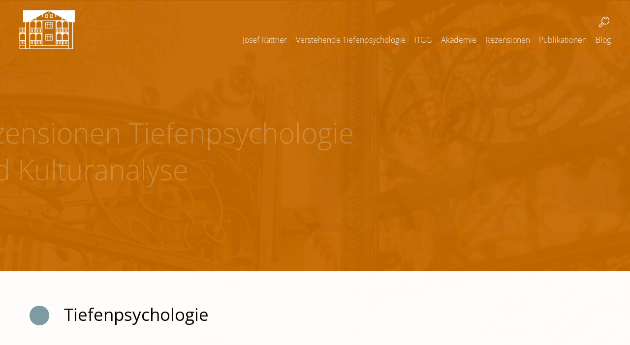

--- FILE ---
content_type: text/html; charset=utf-8
request_url: https://www.itgg-berlin.de/de/rezensionen/tiefenpsychologie/erwin-wexberg-ein-leben-zwischen-individualpsychologie-psychoanalyse-und-neurologie/
body_size: 4588
content:
<!DOCTYPE html>
<html lang="de">
	<head>
		<meta charset="utf-8" />
		<meta http-equiv="X-UA-Compatible" content="IE=edge" />
		<meta name="viewport" content="width=device-width, initial-scale=1, user-scalable=no" />
		<title>ITGG Berlin - Erwin Wexberg – Ein Leben zwischen Individualpsychologie, Psychoanalyse und Neurologie</title>
		<meta name="robots" content="all" />
		<meta name="google-site-verification" content="mfjVVTCGBpXpSBRp5gM91aSIxmZtNb2RX8B3DoLb4LQ" />
		<meta name="google-site-verification" content="g0QIOStuF4qgFEwDDRzCwKAtPCZdm7IiH7frayFFKyo" />
		<script src="/assets/general/jquery.min.js" type="text/javascript"></script>
		<!-- <script src="assets/general/jquery.mobile.min.js" type="text/javascript"></script> -->
		<script src="/assets/gd/debug.js?t=1768573265" type="text/javascript"></script>
		<script src="/assets/gd/default.js?t=1768573265" type="text/javascript"></script>
		<link href="/assets/gd/fonts.css" rel="stylesheet" />
		<link href="/assets/gd/general.css?t=1768573265" rel="stylesheet" />
		<link href="/assets/gd/responsive.css?t=1768573265" rel="stylesheet" />
		<!--  -->
	</head>
	<body>
		<div id="tpl-dummy-layer">
			<div id="tpl-dummy-animation-helper"></div>
		</div>
		<div id="tpl-bg-layer">
			<div id="tpl-bg-container"></div>
		</div>
<div id="tpl-menu-layer" class="tpl-menu-layer-large">
	<div id="tpl-logo-container" class="tpl-logo-container tpl-logo-firstload"></div>
	<div id="tpl-title-container"><div id="tpl-title-dot"></div><div id="tpl-title-txt"></div></div>
	<div id="tpl-menu-container">
		<nav class="desktop">
			<ul>
				<li><a href="/de/josef-rattner/">Josef Rattner</a><ul><li><a href="/de/josef-rattner/#article-430">Über Josef Rattner </a></li><li><a href="/de/josef-rattner/#article-431">Wien 1928</a></li><li><a href="/de/josef-rattner/#article-432">Wien 1938</a></li><li><a href="/de/josef-rattner/#article-433">Flucht und Exil</a></li><li><a href="/de/josef-rattner/#article-434">Zürich 1947-1957</a></li><li><a href="/de/josef-rattner/#article-435">Zürich 1957-1967</a></li><li><a href="/de/josef-rattner/#article-437">Berlin 1967-1976</a></li><li><a href="/de/josef-rattner/#article-438">Berlin 1976-1985</a></li><li><a href="/de/josef-rattner/#article-439">Berlin 1985-1994</a></li><li><a href="/de/josef-rattner/#article-440">Berlin 1994-2004 und Rückzug</a></li><li><a href="/de/josef-rattner/#article-441">Berlin 2005-2016</a></li><li><a href="/de/josef-rattner/#article-482">Berlin 2017-2022</a></li></ul></li><li><a href="/de/verstehende-tiefenpsychologie/">Verstehende Tiefenpsychologie</a><ul><li><a href="/de/verstehende-tiefenpsychologie/#article-5">Verstehende Tiefenpsychologie</a></li><li><a href="/de/verstehende-tiefenpsychologie/#article-47">Intro</a></li></ul></li><li><a href="https://www.itgg-berlin.de/">ITGG</a><ul><li><a href="https://www.itgg-berlin.de/#article-1">Über das ITGG</a></li><li><a href="https://www.itgg-berlin.de/#article-495">Gruppentherapie</a></li><li><a href="https://www.itgg-berlin.de/#article-21">Das Team</a></li><li><a href="https://www.itgg-berlin.de/#article-2">Aus-, Fort- und Weiterbildung Psychotherapie</a></li><li><a href="https://www.itgg-berlin.de/#article-14">Curriculum</a></li><li><a href="https://www.itgg-berlin.de/#article-15">Semesterprogramm</a></li><li><a href="https://www.itgg-berlin.de/#article-16">Kosten der Aus- und Weiterbildung</a></li><li><a href="https://www.itgg-berlin.de/#article-20">Die Ambulanz</a></li><li><a href="https://www.itgg-berlin.de/#article-22">Kooperationspartner</a></li></ul></li><li><a href="/de/akademie/">Akademie</a><ul><li><a href="/de/akademie/#article-6">Akademie</a></li><li><a href="/de/akademie/#article-45">Intro</a></li></ul></li><li><a href="/de/rezensionen/">Rezensionen</a><ul><li><a href="/de/rezensionen/#article-49">Intro</a></li><li><a href="/de/rezensionen/#article-61">Tiefenpsychologie</a></li><li><a href="/de/rezensionen/#article-65">Biographien</a></li><li><a href="/de/rezensionen/#article-73">Philosophie</a></li><li><a href="/de/rezensionen/#article-74">Wissenschaften</a></li><li><a href="/de/rezensionen/#article-75">Kunst & Literatur</a></li><li><a href="/de/rezensionen/#article-76">Ausstellungen</a></li><li><a href="/de/rezensionen/#article-90">Konzerte & Lesungen</a></li><li><a href="/de/rezensionen/#article-88">Theater & Tanz</a></li></ul></li><li><a href="/de/publikationen/">Publikationen</a><ul><li><a href="/de/publikationen/#article-298">Intro</a></li><li><a href="/de/publikationen/#article-307">Josef Rattner</a></li><li><a href="/de/publikationen/#article-308">Gerhard Danzer</a></li><li><a href="/de/publikationen/#article-310">Katharina Kaminski</a></li><li><a href="/de/publikationen/#article-309">Gerald Mackenthun</a></li><li><a href="/de/publikationen/#article-307-2">Weitere Autoren</a></li></ul></li><li><a href="/de/blog/">Blog</a></li><li class="tpl-menu-search"><a class="tpl-menu-search-lens" href="#"></a><form method="get"><input type="hidden" name="article_id" value="50" /><input type="hidden" name="clang" value="1" /><input type="text" name="search" value="" placeholder="Rubrik durchsuchen" /></form></li>			</ul>
		</nav>
		<nav class="mobile">
			<div id="tpl-menu-burger"><img src="/assets/gd/tpl-menu-burger.svg" alt="" /></div>
			<div id="tpl-menu-mobile">
				<div id="tpl-menu-mobile-close"></div>
				<ul>
				<li><a href="/de/josef-rattner/">Josef Rattner</a><ul><li><a href="/de/josef-rattner/#article-430">Über Josef Rattner </a></li><li><a href="/de/josef-rattner/#article-431">Wien 1928</a></li><li><a href="/de/josef-rattner/#article-432">Wien 1938</a></li><li><a href="/de/josef-rattner/#article-433">Flucht und Exil</a></li><li><a href="/de/josef-rattner/#article-434">Zürich 1947-1957</a></li><li><a href="/de/josef-rattner/#article-435">Zürich 1957-1967</a></li><li><a href="/de/josef-rattner/#article-437">Berlin 1967-1976</a></li><li><a href="/de/josef-rattner/#article-438">Berlin 1976-1985</a></li><li><a href="/de/josef-rattner/#article-439">Berlin 1985-1994</a></li><li><a href="/de/josef-rattner/#article-440">Berlin 1994-2004 und Rückzug</a></li><li><a href="/de/josef-rattner/#article-441">Berlin 2005-2016</a></li><li><a href="/de/josef-rattner/#article-482">Berlin 2017-2022</a></li></ul></li><li><a href="/de/verstehende-tiefenpsychologie/">Verstehende Tiefenpsychologie</a><ul><li><a href="/de/verstehende-tiefenpsychologie/#article-5">Verstehende Tiefenpsychologie</a></li><li><a href="/de/verstehende-tiefenpsychologie/#article-47">Intro</a></li></ul></li><li><a href="https://www.itgg-berlin.de/">ITGG</a><ul><li><a href="https://www.itgg-berlin.de/#article-1">Über das ITGG</a></li><li><a href="https://www.itgg-berlin.de/#article-495">Gruppentherapie</a></li><li><a href="https://www.itgg-berlin.de/#article-21">Das Team</a></li><li><a href="https://www.itgg-berlin.de/#article-2">Aus-, Fort- und Weiterbildung Psychotherapie</a></li><li><a href="https://www.itgg-berlin.de/#article-14">Curriculum</a></li><li><a href="https://www.itgg-berlin.de/#article-15">Semesterprogramm</a></li><li><a href="https://www.itgg-berlin.de/#article-16">Kosten der Aus- und Weiterbildung</a></li><li><a href="https://www.itgg-berlin.de/#article-20">Die Ambulanz</a></li><li><a href="https://www.itgg-berlin.de/#article-22">Kooperationspartner</a></li></ul></li><li><a href="/de/akademie/">Akademie</a><ul><li><a href="/de/akademie/#article-6">Akademie</a></li><li><a href="/de/akademie/#article-45">Intro</a></li></ul></li><li><a href="/de/rezensionen/">Rezensionen</a><ul><li><a href="/de/rezensionen/#article-49">Intro</a></li><li><a href="/de/rezensionen/#article-61">Tiefenpsychologie</a></li><li><a href="/de/rezensionen/#article-65">Biographien</a></li><li><a href="/de/rezensionen/#article-73">Philosophie</a></li><li><a href="/de/rezensionen/#article-74">Wissenschaften</a></li><li><a href="/de/rezensionen/#article-75">Kunst & Literatur</a></li><li><a href="/de/rezensionen/#article-76">Ausstellungen</a></li><li><a href="/de/rezensionen/#article-90">Konzerte & Lesungen</a></li><li><a href="/de/rezensionen/#article-88">Theater & Tanz</a></li></ul></li><li><a href="/de/publikationen/">Publikationen</a><ul><li><a href="/de/publikationen/#article-298">Intro</a></li><li><a href="/de/publikationen/#article-307">Josef Rattner</a></li><li><a href="/de/publikationen/#article-308">Gerhard Danzer</a></li><li><a href="/de/publikationen/#article-310">Katharina Kaminski</a></li><li><a href="/de/publikationen/#article-309">Gerald Mackenthun</a></li><li><a href="/de/publikationen/#article-307-2">Weitere Autoren</a></li></ul></li><li><a href="/de/blog/">Blog</a></li><li><a href="/de/absolventen/">🔒 Absolventen</a><li><a href="/de/gg/">🔒 GG</a><li><a href="/de/impressum/">Impressum</a><li><a href="/de/datenschutz/">Datenschutz</a>			</ul>
			</div>
		</nav>
	</div>
</div>
<div id="tpl-page-layer" class="vertical load">
	<div id="tpl-page-attributes">
	<div id="tpl-page-categoryid">49</div>
	<div id="tpl-page-title">Rezensionen</div>
	<div id="tpl-page-full-title">ITGG Berlin - Rezensionen</div>
	<div id="tpl-page-dot-color">#7C9CA4</div>
	<div id="tpl-page-background-img"><img src="/media/eichentor_rezensionen_siena.jpg" alt="" /></div>
	<div id="tpl-page-background-color">#C66A13</div>
</div>
	<div id="tpl-page-header" class="tpl-page-header-half-height load">
	<div class="tpl-page-header-img-container">
		<div class="tpl-page-header-img" style="background-image:url(/media/goethe_tischbein_webfl.jpg);"><img src="/media/goethe_tischbein_webfl.jpg" alt=""></div><div class="tpl-page-header-img" style="background-image:url(/media/sappho_fl2.jpg);"><img src="/media/sappho_fl2.jpg" alt=""></div>	</div>
	<div class="tpl-page-header-txt">
		<h1>Rezensionen Tiefenpsychologie<br />
und Kulturanalyse</h1>	</div>
</div>	<div id="tpl-page-background" class="tpl-page-background-white tpl-page-review">		<div id="tpl-page-container">			<div class="row"><article class="columns mobile-offset-0 small-offset-0 medium-offset-0 large-offset-0 mobile-1 small-15 medium-15 large-15"><h1>Tiefenpsychologie</h1></article><article class="columns mobile-offset-0 small-offset-0 medium-offset-0 large-offset-0 mobile-1 small-5 medium-5 large-5"><p style="font-weight:600;">Erwin Wexberg – Ein Leben zwischen Individualpsychologie, Psychoanalyse und Neurologie</p><table><tr><th>Autor*in:</th><td>Ulrich Kümmel</td></tr><tr><th>Verlag:</th><td>Vandenhoeck & Ruprecht, Göttingen 2010, 191 Seiten</td></tr><tr><th>Rezensent*in:</th><td>Günther Köhnlein</td></tr><tr><th>Datum:</th><td>01.03.2017</td></tr></table></article><article class="columns mobile-offset-0 small-offset-0 medium-offset-0 large-offset-0 mobile-1 small-7 medium-7 large-7">
			<p>Erwin Wexberg (1889–1957) gilt als ein produktiver und systematischer Theoretiker, der im Wien der 1920er und 1930er Jahre im Schnittpunkt bedeutender Kulturtraditionen seine Wirkung entfaltete. Als langjähriger Schüler von Alfred Adler hat er dazu beigetragen, der Individualpsychologie ein wissenschaftliches Fundament zu geben. Bis zu seiner Emigration in die USA 1934 hat er wesentliche Beiträge zur Ausformung der Individualpsychologie geleistet und wichtige Funktionen im Verein für Individualpsychologie verkörpert. Er fühlte sich jedoch auch der Psychoanalyse von Sigmund Freud verbunden. Freud hat er als Medizinstudent in seinen wöchentlichen Vorlesungen kennen und schätzen gelernt. In diesen Vorlesungen in den Jahren 1909 / 1910 konnten nur Studenten nach persönlicher Anmeldung bei Freud teilnehmen. Sein Aufnahmegesuch in die psychoanalytische Gemeinschaft zur Teilnahme an der „Mittwochs-Gesellschaft“ wurde jedoch abschlägig beschieden. Wexberg blieb jedoch der Psychoanalyse verbunden und empfahl immer wieder die Theorien von Freud als Lektüre.</p>
<p>Als Facharzt für Psychiatrie und Neurologie stand er einerseits dem naturwissenschaftlichen Denken nahe, andererseits fühlte er sich als Psychotherapeut der final orientierten Sichtweise des Individualpsychologen verbunden. Er integrierte die beiden Denk- und Sichtweisen und gilt mit seinem Schaffen auch als Wegbereiter der neueren Integrierten Psychosomatik. Wexberg war vielseitig interessiert und beschäftigte sich zeitlebens mit den Disziplinen der Medizin, Philosophie, Psychologie, Kunst und Literatur und schrieb 20 Bücher sowie etwa 75 Artikel und Buchbeiträge, worin seine produktive Arbeitshaltung zum Ausdruck kommt.</p>
<p>Wexberg war nicht bereit, sich in fertige Denkschemata einbinden zu lassen. Alles Dogmatische war ihm fremd, und er versuchte, sich nicht in den damals herrschenden Schulenstreit verwickeln zu lassen. In der Wissenschaft könne es keine absoluten Wahrheiten geben, war seine Auffassung, und er praktizierte eine Haltung, ebenso von Freud zu lernen wie von Adler. Besonders beeindruckend in seinem Schaffen sind das von ihm herausgegebene <em>Handbuch der Individualpsychologie</em> (2 Bände, 1926) und sein <em>Lehrbuch der Individualpsychologie</em> (1928). Schon seit 1912 konzentrierte sich sein Forschen auf die zentrale Stellung der Angst für das Verständnis der Neurosen, was ihn als Grundthema auch weiter begleitet: <em>Die Angst als Kernproblem der Neurose</em> (1926), <em>Organminderwertigkeit, Angst und Minderwertigkeitsgefühl</em> (1926), <em>Neurosenwahl</em> (1931) sowie <em>Was ist wirklich eine Neurose?</em> (1933).</p>
<p>Nach seiner Emigration in die USA (1934) distanzierte sich Wexberg von Entwicklungen der Individualpsychologie, die diese inzwischen dort eingenommen hatte. Alfred Adler hatte seit Beginn der 1930er Jahre seinen Arbeitsschwerpunkt in die USA verlegt und trat in mehreren Vortragsreisen unermüdlich für die Verbreitung der Individualpsychologie ein. Wexbergs Denken und Handeln blieb jedoch geprägt von dem verinnerlichten Adlerianischen Wertesystem, von der Vorstellung vom sozialen Wesen des Menschen, dem spezifischen Menschen- und Weltbild und der geistigen Grundhaltung der „Ermutigung“ Adlers. Dies zeigte sich auch in dem weiteren Wirken von Wexberg in seinem sozialen Engagement für Minderheiten und vorurteilsfreien Einsatz für Randgruppen.</p>
<p>Ulrich Kümmel gelingt es, die Person Erwin Wexberg, seine Entwicklung, sein Denken und Handeln anschaulich nachzuzeichnen. Er hat bei seinen intensiven Recherchen den Kontakt zu den in den USA lebenden Töchtern Wexbergs hergestellt und konnte so authentisches Material, Fotos und Briefe gewinnen, die in dem vorliegenden Band aufgenommen wurden. Besonders beeindruckend ist, dass einige Briefe aus der Korrespondenz von Alfred Adler und Erwin Wexberg abgedruckt sind, so dass das vorliegende Buch den Charakter von dokumentierter Zeitgeschichte erhält. Es wäre wünschenswert, wenn noch mehr solcher Bücher geschrieben würden, die bedeutende Persönlichkeiten in ihrem zeitgeschichtlichen Zusammenhang vorstellen und damit die Geschichte der Psychologie / Psychotherapie / Tiefenpsychologie bereichern.</p>	</article><article class="columns mobile-offset-0 small-offset-6 medium-offset-6 large-offset-6 mobile-1 small-1 medium-1 large-1"><p class="tpl-reviews-back"><a href="#" class="history-back"></a></p></article></div>
		</div>
	<div style="clear:both; height:0px; overflow:hidden;"></div></div>	<div id="tpl-page-footer">
	<ul>
		<li><a href="/de/absolventen/">🔒 Absolventen</a><li><a href="/de/gg/">🔒 GG</a><li><a href="/de/impressum/">Impressum</a><li><a href="/de/datenschutz/">Datenschutz</a>	</ul>
</div>
</div>
		<div id="new-page-container"></div>
		<script type="text/javascript">
			earlySetup();
		</script>
	</body>
</html>


--- FILE ---
content_type: text/css
request_url: https://www.itgg-berlin.de/assets/gd/fonts.css
body_size: 772
content:
/* open-sans-300 - latin */
@font-face {
  font-family: 'Open Sans';
  font-style: normal;
  font-weight: 300;
  src: url('./fonts/open-sans-v34-latin-300.eot'); /* IE9 Compat Modes */
  src: local(''),
       url('./fonts/open-sans-v34-latin-300.eot?#iefix') format('embedded-opentype'), /* IE6-IE8 */
       url('./fonts/open-sans-v34-latin-300.woff2') format('woff2'), /* Super Modern Browsers */
       url('./fonts/open-sans-v34-latin-300.woff') format('woff'), /* Modern Browsers */
       url('./fonts/open-sans-v34-latin-300.ttf') format('truetype'), /* Safari, Android, iOS */
       url('./fonts/open-sans-v34-latin-300.svg#OpenSans') format('svg'); /* Legacy iOS */
}

/* open-sans-regular - latin */
@font-face {
  font-family: 'Open Sans';
  font-style: normal;
  font-weight: 400;
  src: url('./fonts/open-sans-v34-latin-regular.eot'); /* IE9 Compat Modes */
  src: local(''),
       url('./fonts/open-sans-v34-latin-regular.eot?#iefix') format('embedded-opentype'), /* IE6-IE8 */
       url('./fonts/open-sans-v34-latin-regular.woff2') format('woff2'), /* Super Modern Browsers */
       url('./fonts/open-sans-v34-latin-regular.woff') format('woff'), /* Modern Browsers */
       url('./fonts/open-sans-v34-latin-regular.ttf') format('truetype'), /* Safari, Android, iOS */
       url('./fonts/open-sans-v34-latin-regular.svg#OpenSans') format('svg'); /* Legacy iOS */
}

/* open-sans-500 - latin */
@font-face {
  font-family: 'Open Sans';
  font-style: normal;
  font-weight: 500;
  src: url('./fonts/open-sans-v34-latin-500.eot'); /* IE9 Compat Modes */
  src: local(''),
       url('./fonts/open-sans-v34-latin-500.eot?#iefix') format('embedded-opentype'), /* IE6-IE8 */
       url('./fonts/open-sans-v34-latin-500.woff2') format('woff2'), /* Super Modern Browsers */
       url('./fonts/open-sans-v34-latin-500.woff') format('woff'), /* Modern Browsers */
       url('./fonts/open-sans-v34-latin-500.ttf') format('truetype'), /* Safari, Android, iOS */
       url('./fonts/open-sans-v34-latin-500.svg#OpenSans') format('svg'); /* Legacy iOS */
}

/* open-sans-600 - latin */
@font-face {
  font-family: 'Open Sans';
  font-style: normal;
  font-weight: 600;
  src: url('./fonts/open-sans-v34-latin-600.eot'); /* IE9 Compat Modes */
  src: local(''),
       url('./fonts/open-sans-v34-latin-600.eot?#iefix') format('embedded-opentype'), /* IE6-IE8 */
       url('./fonts/open-sans-v34-latin-600.woff2') format('woff2'), /* Super Modern Browsers */
       url('./fonts/open-sans-v34-latin-600.woff') format('woff'), /* Modern Browsers */
       url('./fonts/open-sans-v34-latin-600.ttf') format('truetype'), /* Safari, Android, iOS */
       url('./fonts/open-sans-v34-latin-600.svg#OpenSans') format('svg'); /* Legacy iOS */
}

/* open-sans-700 - latin */
@font-face {
  font-family: 'Open Sans';
  font-style: normal;
  font-weight: 700;
  src: url('./fonts/open-sans-v34-latin-700.eot'); /* IE9 Compat Modes */
  src: local(''),
       url('./fonts/open-sans-v34-latin-700.eot?#iefix') format('embedded-opentype'), /* IE6-IE8 */
       url('./fonts/open-sans-v34-latin-700.woff2') format('woff2'), /* Super Modern Browsers */
       url('./fonts/open-sans-v34-latin-700.woff') format('woff'), /* Modern Browsers */
       url('./fonts/open-sans-v34-latin-700.ttf') format('truetype'), /* Safari, Android, iOS */
       url('./fonts/open-sans-v34-latin-700.svg#OpenSans') format('svg'); /* Legacy iOS */
}

/* open-sans-800 - latin */
@font-face {
  font-family: 'Open Sans';
  font-style: normal;
  font-weight: 800;
  src: url('./fonts/open-sans-v34-latin-800.eot'); /* IE9 Compat Modes */
  src: local(''),
       url('./fonts/open-sans-v34-latin-800.eot?#iefix') format('embedded-opentype'), /* IE6-IE8 */
       url('./fonts/open-sans-v34-latin-800.woff2') format('woff2'), /* Super Modern Browsers */
       url('./fonts/open-sans-v34-latin-800.woff') format('woff'), /* Modern Browsers */
       url('./fonts/open-sans-v34-latin-800.ttf') format('truetype'), /* Safari, Android, iOS */
       url('./fonts/open-sans-v34-latin-800.svg#OpenSans') format('svg'); /* Legacy iOS */
}

/* open-sans-300italic - latin */
@font-face {
  font-family: 'Open Sans';
  font-style: italic;
  font-weight: 300;
  src: url('./fonts/open-sans-v34-latin-300italic.eot'); /* IE9 Compat Modes */
  src: local(''),
       url('./fonts/open-sans-v34-latin-300italic.eot?#iefix') format('embedded-opentype'), /* IE6-IE8 */
       url('./fonts/open-sans-v34-latin-300italic.woff2') format('woff2'), /* Super Modern Browsers */
       url('./fonts/open-sans-v34-latin-300italic.woff') format('woff'), /* Modern Browsers */
       url('./fonts/open-sans-v34-latin-300italic.ttf') format('truetype'), /* Safari, Android, iOS */
       url('./fonts/open-sans-v34-latin-300italic.svg#OpenSans') format('svg'); /* Legacy iOS */
}

/* open-sans-italic - latin */
@font-face {
  font-family: 'Open Sans';
  font-style: italic;
  font-weight: 400;
  src: url('./fonts/open-sans-v34-latin-italic.eot'); /* IE9 Compat Modes */
  src: local(''),
       url('./fonts/open-sans-v34-latin-italic.eot?#iefix') format('embedded-opentype'), /* IE6-IE8 */
       url('./fonts/open-sans-v34-latin-italic.woff2') format('woff2'), /* Super Modern Browsers */
       url('./fonts/open-sans-v34-latin-italic.woff') format('woff'), /* Modern Browsers */
       url('./fonts/open-sans-v34-latin-italic.ttf') format('truetype'), /* Safari, Android, iOS */
       url('./fonts/open-sans-v34-latin-italic.svg#OpenSans') format('svg'); /* Legacy iOS */
}

/* open-sans-500italic - latin */
@font-face {
  font-family: 'Open Sans';
  font-style: italic;
  font-weight: 500;
  src: url('./fonts/open-sans-v34-latin-500italic.eot'); /* IE9 Compat Modes */
  src: local(''),
       url('./fonts/open-sans-v34-latin-500italic.eot?#iefix') format('embedded-opentype'), /* IE6-IE8 */
       url('./fonts/open-sans-v34-latin-500italic.woff2') format('woff2'), /* Super Modern Browsers */
       url('./fonts/open-sans-v34-latin-500italic.woff') format('woff'), /* Modern Browsers */
       url('./fonts/open-sans-v34-latin-500italic.ttf') format('truetype'), /* Safari, Android, iOS */
       url('./fonts/open-sans-v34-latin-500italic.svg#OpenSans') format('svg'); /* Legacy iOS */
}

/* open-sans-600italic - latin */
@font-face {
  font-family: 'Open Sans';
  font-style: italic;
  font-weight: 600;
  src: url('./fonts/open-sans-v34-latin-600italic.eot'); /* IE9 Compat Modes */
  src: local(''),
       url('./fonts/open-sans-v34-latin-600italic.eot?#iefix') format('embedded-opentype'), /* IE6-IE8 */
       url('./fonts/open-sans-v34-latin-600italic.woff2') format('woff2'), /* Super Modern Browsers */
       url('./fonts/open-sans-v34-latin-600italic.woff') format('woff'), /* Modern Browsers */
       url('./fonts/open-sans-v34-latin-600italic.ttf') format('truetype'), /* Safari, Android, iOS */
       url('./fonts/open-sans-v34-latin-600italic.svg#OpenSans') format('svg'); /* Legacy iOS */
}

/* open-sans-700italic - latin */
@font-face {
  font-family: 'Open Sans';
  font-style: italic;
  font-weight: 700;
  src: url('./fonts/open-sans-v34-latin-700italic.eot'); /* IE9 Compat Modes */
  src: local(''),
       url('./fonts/open-sans-v34-latin-700italic.eot?#iefix') format('embedded-opentype'), /* IE6-IE8 */
       url('./fonts/open-sans-v34-latin-700italic.woff2') format('woff2'), /* Super Modern Browsers */
       url('./fonts/open-sans-v34-latin-700italic.woff') format('woff'), /* Modern Browsers */
       url('./fonts/open-sans-v34-latin-700italic.ttf') format('truetype'), /* Safari, Android, iOS */
       url('./fonts/open-sans-v34-latin-700italic.svg#OpenSans') format('svg'); /* Legacy iOS */
}

/* open-sans-800italic - latin */
@font-face {
  font-family: 'Open Sans';
  font-style: italic;
  font-weight: 800;
  src: url('./fonts/open-sans-v34-latin-800italic.eot'); /* IE9 Compat Modes */
  src: local(''),
       url('./fonts/open-sans-v34-latin-800italic.eot?#iefix') format('embedded-opentype'), /* IE6-IE8 */
       url('./fonts/open-sans-v34-latin-800italic.woff2') format('woff2'), /* Super Modern Browsers */
       url('./fonts/open-sans-v34-latin-800italic.woff') format('woff'), /* Modern Browsers */
       url('./fonts/open-sans-v34-latin-800italic.ttf') format('truetype'), /* Safari, Android, iOS */
       url('./fonts/open-sans-v34-latin-800italic.svg#OpenSans') format('svg'); /* Legacy iOS */
}

/* pt-sans-regular - latin */
@font-face {
  font-family: 'PT Sans';
  font-style: normal;
  font-weight: 400;
  src: url('./fonts/pt-sans-v17-latin-regular.eot'); /* IE9 Compat Modes */
  src: local(''),
       url('./fonts/pt-sans-v17-latin-regular.eot?#iefix') format('embedded-opentype'), /* IE6-IE8 */
       url('./fonts/pt-sans-v17-latin-regular.woff2') format('woff2'), /* Super Modern Browsers */
       url('./fonts/pt-sans-v17-latin-regular.woff') format('woff'), /* Modern Browsers */
       url('./fonts/pt-sans-v17-latin-regular.ttf') format('truetype'), /* Safari, Android, iOS */
       url('./fonts/pt-sans-v17-latin-regular.svg#PTSans') format('svg'); /* Legacy iOS */
}

/* pt-sans-italic - latin */
@font-face {
  font-family: 'PT Sans';
  font-style: italic;
  font-weight: 400;
  src: url('./fonts/pt-sans-v17-latin-italic.eot'); /* IE9 Compat Modes */
  src: local(''),
       url('./fonts/pt-sans-v17-latin-italic.eot?#iefix') format('embedded-opentype'), /* IE6-IE8 */
       url('./fonts/pt-sans-v17-latin-italic.woff2') format('woff2'), /* Super Modern Browsers */
       url('./fonts/pt-sans-v17-latin-italic.woff') format('woff'), /* Modern Browsers */
       url('./fonts/pt-sans-v17-latin-italic.ttf') format('truetype'), /* Safari, Android, iOS */
       url('./fonts/pt-sans-v17-latin-italic.svg#PTSans') format('svg'); /* Legacy iOS */
}

/* pt-sans-700 - latin */
@font-face {
  font-family: 'PT Sans';
  font-style: normal;
  font-weight: 700;
  src: url('./fonts/pt-sans-v17-latin-700.eot'); /* IE9 Compat Modes */
  src: local(''),
       url('./fonts/pt-sans-v17-latin-700.eot?#iefix') format('embedded-opentype'), /* IE6-IE8 */
       url('./fonts/pt-sans-v17-latin-700.woff2') format('woff2'), /* Super Modern Browsers */
       url('./fonts/pt-sans-v17-latin-700.woff') format('woff'), /* Modern Browsers */
       url('./fonts/pt-sans-v17-latin-700.ttf') format('truetype'), /* Safari, Android, iOS */
       url('./fonts/pt-sans-v17-latin-700.svg#PTSans') format('svg'); /* Legacy iOS */
}

/* pt-sans-700italic - latin */
@font-face {
  font-family: 'PT Sans';
  font-style: italic;
  font-weight: 700;
  src: url('./fonts/pt-sans-v17-latin-700italic.eot'); /* IE9 Compat Modes */
  src: local(''),
       url('./fonts/pt-sans-v17-latin-700italic.eot?#iefix') format('embedded-opentype'), /* IE6-IE8 */
       url('./fonts/pt-sans-v17-latin-700italic.woff2') format('woff2'), /* Super Modern Browsers */
       url('./fonts/pt-sans-v17-latin-700italic.woff') format('woff'), /* Modern Browsers */
       url('./fonts/pt-sans-v17-latin-700italic.ttf') format('truetype'), /* Safari, Android, iOS */
       url('./fonts/pt-sans-v17-latin-700italic.svg#PTSans') format('svg'); /* Legacy iOS */
}



--- FILE ---
content_type: text/css
request_url: https://www.itgg-berlin.de/assets/gd/general.css?t=1768573265
body_size: 5273
content:
@media screen {
	body {
		--tplPageBg: rgba(99,99,108,1);
		--tplDot: url(tpl-dot.php);
		--tplDotColor: #e3007a;
		--tplMenuBg: rgba(99,99,108,0);
		--tplMenuSmallBg: rgba(99,99,108,0.8);
		--tplFooterBg: rgba(99,99,108,1);
	}
	
	* {
		box-sizing:border-box;
		font-family:"Open Sans",sans-serif;
		font-weight:300;
		/*
		font-family:"PT Sans",sans-serif;
		font-weight:400;
		*/
	}
	
	body {
		margin:0px;
		padding:0px;
		height:auto;
		text-align:center;
		overflow-y:scroll;
	}
	
	b,strong,b *,strong * {
		font-weight:400;
	}
	
	div.anchor {
		width:100%;
		height:0px;
		overflow:hidden;
	}
	
	a.anchor {
		height:0px;
		overflow:hidden;
	}
	
	#new-page-container {
		display:none;
	}
	
	#tpl-dummy-layer {
		display:none;
	}
	
	#tpl-bg-layer {
		position:fixed;
		left:0px;
		top:0px;
		width:100%;
		height:100vh;
		overflow:hidden;
		/* background-color:#6F6F79; */
		background-color: var(--tplPageBg);
		-moz-transition: background-color 1s ease;
		-ms-transition: background-color 1s ease;
		-o-transition: background-color 1s ease;
		-webkit-transition: background-color 1s ease;
		transition: background-color 1s ease;
	}
	
	#tpl-bg-container {
		position:relative;
		left:0px;
		top:0px;
		margin-top:0px;
		width:100%;
		height:200vh;
		background-position:center top;
		background-repeat:no-repeat;
		background-size:cover;
		opacity:1;
	}
	
	#tpl-menu-layer {
		position:fixed;
		top:0px;
		z-index:10;
		width:100%;
		background-color: var(--tplMenuBg);
		-moz-transition: background-color 0.5s ease;
		-ms-transition: background-color 0.5s ease;
		-o-transition: background-color 0.5s ease;
		-webkit-transition: background-color 0.5s ease;
		transition: background-color 0.5s ease;
	}
	
	#tpl-menu-layer.tpl-menu-layer-small {
		background-color: var(--tplMenuSmallBg);
	}
	
	#tpl-logo-container {
		position:absolute;
		background-position:left top;
		background-repeat:no-repeat;
		background-size:contain;
		background-image:url(./tpl-logo.svg);
		background-color:transparent;
		-moz-transition: left 1s ease, top 1s ease, width 0.5s ease, height 0.5s ease, margin-top 1s ease;
		-ms-transition: left 1s ease, top 1s ease, width 0.5s ease, height 0.5s ease, margin-top 1s ease;
		-o-transition: left 1s ease, top 1s ease, width 0.5s ease, height 0.5s ease, margin-top 1s ease;
		-webkit-transition: left 1s ease, top 1s ease, width 0.5s ease, height 0.5s ease, margin-top 1s ease;
		transition: left 1s ease, top 1s ease, width 0.5s ease, height 0.5s ease, margin-top 1s ease;
	}
	
	#tpl-logo-container.tpl-logo-firstload {
		opacity:0;
	}
	
	#tpl-logo-container.tpl-logo-load {
		
	}
	
	#tpl-title-container {
		position:absolute;
		z-index:20;
		-moz-transition: left 0.5s ease, top 0.5s ease;
		-ms-transition: left 0.5s ease, top 0.5s ease;
		-o-transition: left 0.5s ease, top 0.5s ease;
		-webkit-transition: left 0.5s ease, top 0.5s ease;
		transition: left 0.5s ease, top 0.5s ease;
	}
	
	
	#tpl-title-container #tpl-title-dot {
		position:absolute;
		border-radius:50%;
		background-color:#e3007a;
		transform:scale(0);
		-moz-transition: transform 1s ease, margin-top 1s ease, background-color 1s ease;
		-ms-transition: transform 1s ease, margin-top 1s ease, background-color 1s ease;
		-o-transition: transform 1s ease, margin-top 1s ease, background-color 1s ease;
		-webkit-transition: transform 1s ease, margin-top 1s ease, background-color 1s ease;
		transition: transform 1s ease, margin-top 1s ease, background-color 1s ease;
	}
	
	#tpl-title-container #tpl-title-txt {
		position:absolute;
		opacity:0;
		font-weight:500;
		color:white;
		text-align:left;
		white-space:nowrap;
		-moz-transition: opacity 1s ease;
		-ms-transition: opacity 1s ease;
		-o-transition: opacity 1s ease;
		-webkit-transition: opacity 1s ease;
		transition: opacity 1s ease;
	}
	
	#tpl-menu-container {
		display:none;
	}
	
	#tpl-menu-container nav a:focus,#tpl-menu-container nav a:active {
		border:0px none transparent;
		outline:0px none transparent;
	}
	
	#tpl-menu-container nav.desktop {
		text-align:right;
		font-size:16px;
	}
	
	#tpl-menu-container nav.desktop > ul {
		position:relative;
		margin-left:0px;
		margin-right:0px;
		margin-bottom:0px;
		padding:0px;
		-moz-transition: margin-top 0.5s ease;
		-ms-transition: margin-top 0.5s ease;
		-o-transition: margin-top 0.5s ease;
		-webkit-transition: margin-top 0.5s ease;
		transition: margin-top 0.5s ease;
	}
	
	#tpl-menu-container nav.desktop > ul > li {
		position:relative;
		display:inline-block;
		margin:0px;
		padding:0px;
		list-style-type:none;
	}
	
	#tpl-menu-container nav.desktop > ul > li > a {
		text-decoration:none;
		color:white;
		-moz-transition: color 0.5s ease;
		-ms-transition: color 0.5s ease;
		-o-transition: color 0.5s ease;
		-webkit-transition: color 0.5s ease;
		transition: color 0.5s ease;
	}
	
	#tpl-menu-container nav.desktop > ul > li > a:hover {
		color:#7bafdf;
	}
	
	#tpl-menu-container nav.desktop > ul > li > ul {
		display:none;
		position:absolute;
		min-width:285px;
		margin:0px;
		padding:0px;
		background-color:rgba(255,255,255,0.8);
		text-align:left;
	}
	
	#tpl-menu-container nav.desktop > ul > li > ul > li {
		margin:0px;
		padding:0px;
		list-style-type:none;
	}
	
	#tpl-menu-container nav.desktop > ul > li > ul > li > a {
		display:block;
		color:black;
		font-weight:400;
		text-decoration:none;
		-moz-transition: color 0.5s ease;
		-ms-transition: color 0.5s ease;
		-o-transition: color 0.5s ease;
		-webkit-transition: color 0.5s ease;
		transition: color 0.5s ease;
	}
	
	#tpl-menu-container nav.desktop > ul > li > ul > li > a:hover {
		color:#7bafdf;
	}
	
	#tpl-menu-container nav.desktop > ul > li > ul > li > ul {
		position:relative;
		margin:0px;
		padding:0px;
	}
	
	#tpl-menu-container nav.desktop > ul > li > ul > li > ul > li {
		margin:0px;
		padding:0px;
		list-style-type:none;
	}
	
	#tpl-menu-container nav.desktop > ul > li > ul > li > ul > li > a {
		display:block;
		color:black;
		text-decoration:none;
		background-image:url(./tpl-li-dot.svg);
		background-repeat:no-repeat;
		-moz-transition: color 0.5s ease;
		-ms-transition: color 0.5s ease;
		-o-transition: color 0.5s ease;
		-webkit-transition: color 0.5s ease;
		transition: color 0.5s ease;
	}
	
	#tpl-menu-container nav.desktop > ul > li > ul > li > ul > li > a:hover {
		color:#7bafdf;
	}
	
	#tpl-menu-container nav.desktop > ul > li.tpl-menu-search {
		position:relative;
		/* width:30px; */
		width:0px;
	}
	
	#tpl-menu-container nav.desktop > ul > li.tpl-menu-search > a {
		position:absolute;
		display:block;
		/* right:0px; */
		/* top:-16px; */
		right:10px;
		top:-55px;
		width:25px;
		height:25px;
		margin:0px;
		padding:0px;
		background:center no-repeat url(./tpl-search-lens.svg);
		background-size:contain;	
	}
	
	#tpl-menu-container nav.desktop > ul > li.tpl-menu-search > form {
		position:absolute;
		display:none;
		/* right:0px; */
		right:50px;
		top:-55px;
		margin:0px;
		padding:0px;
	}
	
	#tpl-menu-container nav.desktop > ul > li.tpl-menu-search > form > input[type="text"] {
		width:200px;
		margin:0px;
		padding:2px 5px;
		border:0px none transparent;
		color:#000000;
	}
	
	#tpl-menu-container nav.mobile {
		text-align:left;
	}
	
	#tpl-menu-container nav.mobile > #tpl-menu-burger {
		position:absolute;
		background:center no-repeat url(./tpl-menu-burger.svg);
		background-size:80%;
		cursor:pointer;
		background-color:rgba(255,255,255,0);
		-moz-transition: top 0.5s ease, background-color 1s ease;
		-ms-transition: top 0.5s ease, background-color 1s ease;
		-o-transition: top 0.5s ease, background-color 1s ease;
		-webkit-transition: top 0.5s ease, background-color 1s ease;
		transition: top 0.5s ease, background-color 1s ease;
	}
	
	.tpl-menu-layer-small #tpl-menu-container nav.mobile > #tpl-menu-burger {
	
	}
	
	#tpl-menu-container nav.mobile > #tpl-menu-burger > img {
		display:none;
	}
	
	#tpl-menu-container nav.mobile > #tpl-menu-mobile {
		position:fixed;
		display:none;
		top:0px;
		left:0px;
		width:100%;
		height:100vh;
		z-index:100;
		background-color:white;
		overflow-y:auto;
	}
	
	#tpl-menu-container nav.mobile > #tpl-menu-mobile > #tpl-menu-mobile-close {
		position:fixed;
		background:center no-repeat url(./tpl-menu-close.svg);
		background-size:80%;
		cursor:pointer;
	}
	
	#tpl-menu-container nav.mobile > #tpl-menu-mobile > ul {
		
	}
	
	#tpl-menu-container nav.mobile > #tpl-menu-mobile > ul > li {
		list-style-type:none;
	}
	
	#tpl-menu-container nav.mobile > #tpl-menu-mobile > ul > li > ul {
		
	}
	
	#tpl-menu-container nav.mobile > #tpl-menu-mobile > ul > li > ul > li {
		list-style-type:none;
	}
	
	#tpl-menu-container nav.mobile > #tpl-menu-mobile ul li {
		
	}
	
	#tpl-menu-container nav.mobile > #tpl-menu-mobile ul li * {
		color:#000000;
	}
	
	#tpl-menu-container nav.mobile > #tpl-menu-mobile ul li a {
		text-decoration:none;
		-moz-transition: color 0.5s ease;
		-ms-transition: color 0.5s ease;
		-o-transition: color 0.5s ease;
		-webkit-transition: color 0.5s ease;
		transition: color 0.5s ease;
	}
	
	#tpl-menu-container nav.mobile > #tpl-menu-mobile ul li a:hover {
		color:#7bafdf;
	}
	
	#tpl-page-layer {
		position:relative;
		opacity:1;
		-moz-transition: opacity 1s ease, visibility 1s ease;
		-ms-transition: opacity 1s ease, visibility 1s ease;
		-o-transition: opacity 1s ease, visibility 1s ease;
		-webkit-transition: opacity 1s ease, visibility 1s ease;
		transition: opacity 1s ease, visibility 1s ease;
	}
	
	#tpl-page-layer.load {
		opacity:0;
		visibility:hidden;
	}
	
	#tpl-page-attributes {
		display:none;
	}
	
	#tpl-page-container {
		position:relative;
		left:0px;
		top:0px;
		margin:0px auto;
		height:calc(100vh - 112px);
	}
	
	#tpl-page-header {
		position:relative;
		width:100%;
		overflow:hidden;
		text-align:center;
	}
	
	#tpl-page-header .tpl-page-header-img-container {
		position:absolute;
		right:0px;
		top:0px;
		overflow:hidden;
	}
	
	#tpl-page-header .tpl-page-header-img {
		position:absolute;
		left:0px;
		top:0px;
		height:100%;
		background:left top no-repeat;
		background-size:cover;
		-moz-transition: left 2s ease;
		-ms-transition: left 2s ease;
		-o-transition: left 2s ease;
		-webkit-transition: left 2s ease;
		transition: left 2s ease;
	}
	
	#tpl-page-header.load .tpl-page-header-img {
		left:50%;
	}
	
	#tpl-page-header .tpl-page-header-img img {
		display:none;
	}
	
	#tpl-page-header .tpl-page-header-txt {
		position:absolute;
		opacity:1;
		-moz-transition: left 3s ease, opacity 3s ease;
		-ms-transition: left 3s ease, opacity 3s ease;
		-o-transition: left 3s ease, opacity 3s ease;
		-webkit-transition: left 3s ease, opacity 3s ease;
		transition: left 3s ease, opacity 3s ease;
	}
	
	#tpl-page-header.load .tpl-page-header-txt {
		opacity:0;
	}
	
	#tpl-page-header .tpl-page-header-txt * {
		color:white;
	}
	
	#tpl-page-header .tpl-page-header-txt h1 {
		text-align:left;
	}
	
	#tpl-page-container .row {
		position:relative;
		opacity:1;
		padding-top:0px;
		padding-bottom:0px;
		margin-bottom:0px;
		-moz-transition: opacity 1s ease, padding-top 1s ease, margin-bottom 1s ease, margin-left 1s ease, top 1s ease;
		-ms-transition: opacity 1s ease, padding-top 1s ease, margin-bottom 1s ease, margin-left 1s ease, top 1s ease;
		-o-transition: opacity 1s ease, padding-top 1s ease, margin-bottom 1s ease, margin-left 1s ease, top 1s ease;
		-webkit-transition: opacity 1s ease, padding-top 1s ease, margin-bottom 1s ease, margin-left 1s ease, top 1s ease;
		transition: opacity 1s ease, padding-top 1s ease, margin-bottom 1s ease, margin-left 1s ease, top 1s ease;
	}
	
	#tpl-page-container .row-bg {
		background-position:center;
		background-repeat:no-repeat;
		background-size:cover;
	}
	
	#tpl-page-container .outside {
		opacity:0 !important;
		padding-top:100px !important;
	}
	
	#tpl-page-container .row article {
		
	}
	
	#tpl-page-container .row article.grayblock {
		background-color:#64646c;
	}
	
	.vertical #tpl-page-container .row article ol {
		margin-left:0px;
		padding-left:0px;
		list-style-type:none;
	}
	
	.vertical #tpl-page-container .row article ol li {
		margin-left:0px;
		background-image: var(--tplDot);
		background-repeat:no-repeat;
	}
	
	#tpl-page-container .row article * {
		color:white;
	}
	
	#tpl-page-container .row article .tpl-img-link {
		border:0px none transparent;
		text-decoration:none;
	}
	
	#tpl-page-container .row article img {
		width:100%;
		object-fit:contain;
		vertical-align:top;
	}
	
	#tpl-page-container .row article img.img-zoom {
		display:block;
		text-align:center;
		vertical-align:middle;
		-moz-transition: transform 1s ease;
		-ms-transition: transform 1s ease;
		-o-transition: transform 1s ease;
		-webkit-transition: transform 1s ease;
		transition: transform 1s ease;
	}
	
	#tpl-page-container .row article img.img-zoom:hover {
		transform:scale(1.1);
	}
	
	#tpl-page-container .row article .img-zoom-holder {
		position:relative;
		width:100%;
		overflow:hidden;
	}
	
	#tpl-page-container .row article img.img-blur {
		filter:blur(5px);
		-moz-transition: filter 1s ease;
		-ms-transition: filter 1s ease;
		-o-transition: filter 1s ease;
		-webkit-transition: filter 1s ease;
		transition: filter 1s ease;
	}
	
	#tpl-page-container .row article img.img-blur:hover {
		filter:blur(0px);
	}
	
	#tpl-page-container .row article img.img-grayscale {
		filter:grayscale(100%);
		-moz-transition: filter 1s ease;
		-ms-transition: filter 1s ease;
		-o-transition: filter 1s ease;
		-webkit-transition: filter 1s ease;
		transition: filter 1s ease;
	}
	
	#tpl-page-container .row article img.img-grayscale:hover {
		filter:grayscale(0%);
	}
	
	#tpl-page-container .row article img.img-saturation {
		opacity:0.25;
		-moz-transition: opacity 1s ease;
		-ms-transition: opacity 1s ease;
		-o-transition: opacity 1s ease;
		-webkit-transition: opacity 1s ease;
		transition: opacity 1s ease;
	}
	
	#tpl-page-container .row article img.img-saturation:hover {
		opacity:1;
	}
	
	#tpl-page-container .row article .img-circle-holder {
		position:relative;
		width:100%;
		overflow:hidden;
	}
	
	#tpl-page-container .row article .img-circle-holder > div {
		position:relative;
		text-align:center;
		overflow:hidden;
		/* transition: width 0.75s ease, height 0.75s ease, margin-left 0.75s ease, margin-top 0.75s ease, border-radius 0.75s ease; */
		-moz-transition: width 0.75s ease, height 0.75s ease, margin-left 0.75s ease, margin-top 0.75s ease, border-radius 0.75s ease;
		-ms-transition: width 0.75s ease, height 0.75s ease, margin-left 0.75s ease, margin-top 0.75s ease, border-radius 0.75s ease;
		-o-transition: width 0.75s ease, height 0.75s ease, margin-left 0.75s ease, margin-top 0.75s ease, border-radius 0.75s ease;
		-webkit-transition: width 0.75s ease, height 0.75s ease, margin-left 0.75s ease, margin-top 0.75s ease, border-radius 0.75s ease;
		transition: width 0.75s ease, height 0.75s ease, margin-left 0.75s ease, margin-top 0.75s ease, border-radius 0.75s ease;
	}
	
	#tpl-page-container .row article .img-circle-holder img {
		/*
		transform:scale(1.05);
		transition: transform 0.75s ease, margin-left 0.75s ease, margin-top 0.75s ease;
		*/
		-moz-transition: margin-left 0.75s ease, margin-top 0.75s ease;
		-ms-transition: margin-left 0.75s ease, margin-top 0.75s ease;
		-o-transition: margin-left 0.75s ease, margin-top 0.75s ease;
		-webkit-transition: margin-left 0.75s ease, margin-top 0.75s ease;
		transition: margin-left 0.75s ease, margin-top 0.75s ease;
	}
	
	#tpl-page-container .row article .img-circle-holder:hover img {
		/* transform:scale(1); */
	}
	
	#tpl-page-container .row article .liveimg-holder {
		position:relative;
		width:100%;
	}
	
	#tpl-page-container .row article .liveimg-holder > img {
		width:100%;
		height:auto;
	}
	
	#tpl-page-container .row article .liveimg-holder > img + img {
		display:none;
	}
	
	#tpl-page-container .row article .img-swap {
		position:relative;
		width:100%;
	}
	
	#tpl-page-container .row article .img-swap img {
		width:100%;
		height:auto;	
	}
	
	#tpl-page-container .row article .img-swap > img + img {
		position:absolute;
		left:0px;
		top:0px;
	}
	
	#tpl-page-container .row article .img-swap-blend > img + img {
		opacity:0;
		-moz-transition: opacity 1.5s ease;
		-ms-transition: opacity 1.5s ease;
		-o-transition: opacity 1.5s ease;
		-webkit-transition: opacity 1.5s ease;
		transition: opacity 1.5s ease;
	}
	
	#tpl-page-container .row article .img-swap-blend:hover > img + img {
		opacity:1;
	}
	
	#tpl-page-container .row article .gallery-holder {
		position:relative;
		width:100%;
		/* margin-bottom:40px; */
		margin-bottom:50px;
	}
	
	#tpl-page-container .row article .gallery-holder > div {
		position:relative;
		width:100%;
		overflow:hidden;
	}
	
	#tpl-page-container .row article .gallery-holder img {
		position:absolute;
		left:0px;
		top:0px;
		object-fit:cover;

		/*
		-moz-transition: left 1s ease;
		-ms-transition: left 1s ease;
		-o-transition: left 1s ease;
		-webkit-transition: left 1s ease;
		transition: left 1s ease;
		*/
	}
	
	#tpl-page-container .row article .gallery-holder img.before {
		left:-100%;
	}
	
	#tpl-page-container .row article .gallery-holder img.after {
		left:100%;
	}
	
	#tpl-page-container .row article .gallery-holder img.before,#tpl-page-container .row article .gallery-holder:hover img.before,#tpl-page-container .row article .gallery-holder img.after,#tpl-page-container .row article .gallery-holder:hover img.after {
		transform:scale(1);
	}
	
	#tpl-page-container .row article .gallery-holder:hover img {
		/* transform:scale(1); */
	}
	
	#tpl-page-container .row article .gallery-holder .gallery-prev,#tpl-page-container .row article .gallery-holder .gallery-next {
		position:absolute;
		display:block;
		top:0px;
		opacity:0.25;
		cursor:pointer;
		-moz-transition: opacity 0.5s ease;
		-ms-transition: opacity 0.5s ease;
		-o-transition: opacity 0.5s ease;
		-webkit-transition: opacity 0.5s ease;
		transition: opacity 0.5s ease;
	}
	
	#tpl-page-container .row article .gallery-holder:hover .gallery-prev,#tpl-page-container .row article .gallery-holder:hover .gallery-next {
		opacity:1;
	}
	
	#tpl-page-container .row article .gallery-holder:hover .gallery-end {
		opacity:0.25 !important;
		cursor:not-allowed !important;
	}
	
	#tpl-page-container .row article .gallery-holder .gallery-prev {
		background:left center no-repeat url(./tpl-gallery-prev.svg);
	}
	
	#tpl-page-container .row article .gallery-holder .gallery-next {
		background:right center no-repeat url(./tpl-gallery-next.svg);
	}
	
	#tpl-page-container .row article .gallery-holder .gallery-pos-bar {
		display:block;
		position:absolute;
		left:0px;
		bottom:-15px;
		width:100%;
		height:0px;
		margin:0px;
		padding:0px;
		overflow:visible;
		white-space:no-wrap;
		text-align:center;
		line-height:0px;
	}
	
	#tpl-page-container .row article .gallery-holder .gallery-pos-bar span {
		display:inline-block;
		/*
		width:12px;
		height:12px;
		*/
		width:24px;
		height:24px;
		margin:0px;
		padding:0px;
		background-image: var(--tplDot);
		background-repeat:no-repeat;
		background-position:center center;
		background-size:40% 40%;
		-moz-transition: background-size 0.1s ease;
		-ms-transition: background-size 0.1s ease;
		-o-transition: background-size 0.1s ease;
		-webkit-transition: background-size 0.1s ease;
		transition: background-size 0.1s ease;
	}
	
	#tpl-page-container .row article .gallery-holder .gallery-pos-bar span.current {
		background-size:90% 90%;
	}
	
	.horizontal #tpl-page-container .row article .tpl-img-caption {
		text-align:center;
	}
	
	#tpl-page-container .row article sup {
		font-size:66%;
		line-height:50%;	
	}
	
	#tpl-page-container .row article a,#tpl-page-container .row article a * {
		text-decoration:none;
		color:#7bafdf;
		-moz-transition: color 0.5s ease;
		-ms-transition: color 0.5s ease;
		-o-transition: color 0.5s ease;
		-webkit-transition: color 0.5s ease;
		transition: color 0.5s ease;
	}
	
	#tpl-page-container .row article a:hover,#tpl-page-container .row article a:hover * {
		color:#ffffff;
	}
	
	#tpl-page-container .row article a.readmore {
		display:inline-block;
		text-decoration:none;
		background-image: var(--tplDot), var(--tplDot), var(--tplDot), var(--tplDot);
		background-repeat:no-repeat,no-repeat,no-repeat,no-repeat;
		-moz-transition: width 0.5s linear, margin-right 0.5s linear;
		-ms-transition: width 0.5s linear, margin-right 0.5s linear;
		-o-transition: width 0.5s linear, margin-right 0.5s linear;
		-webkit-transition: width 0.5s linear, margin-right 0.5s linear;
		transition: width 0.5s linear, margin-right 0.5s linear;
	}
	
	#tpl-page-container .row article a.readmore2 {
		display:inline-block;
		background-image: var(--tplDot), var(--tplDot), var(--tplDot), var(--tplDot);
		background-repeat:no-repeat,no-repeat,no-repeat,no-repeat;
		cursor:pointer;
		-moz-transition: background-size 0.5s ease, background-position 0.5s ease;
		-ms-transition: background-size 0.5s ease, background-position 0.5s ease;
		-o-transition: background-size 0.5s ease, background-position 0.5s ease;
		-webkit-transition: background-size 0.5s ease, background-position 0.5s ease;
		transition: background-size 0.5s ease, background-position 0.5s ease;
	}
	
	#tpl-page-container .row article a.readmore2 {
		width:110px;
		height:30px;
		background-position:10px center, 35px center, 60px center, 85px center;
		background-size:auto 15px, auto 15px, auto 15px, auto 15px;
	}
	
	#tpl-page-container .row article a.readmore2-1 {
		background-position:7.5px center, 35px center, 60px center, 85px center;
		background-size:auto 30px, auto 15px, auto 15px, auto 15px;
	}
	
	#tpl-page-container .row article a.readmore2-2 {
		background-position:10px center, 27.5px center, 60px center, 85px center;
		background-size:auto 15px, auto 30px, auto 15px, auto 15px;
	}
	
	#tpl-page-container .row article a.readmore2-3 {
		background-position:10px center, 35px center, 52.5px center, 85px center;
		background-size:auto 15px, auto 15px, auto 30px, auto 15px;
	}
	
	#tpl-page-container .row article a.readmore2-4 {
		background-position:10px center, 35px center, 60px center, 77.5px center;
		background-size:auto 15px, auto 15px, auto 15px, auto 30px;
	}
	
	#tpl-page-container .row article .link-back-container {
		text-align:center;
	}
	
	.horizontal #tpl-page-container .row article .link-back-container {
		text-align:left;
	}
	
	#tpl-page-container .row article a.link-back {
		display:inline-block;
		text-decoration:none;
		background-image:url(./tpl-a-back.svg);
		background-repeat:no-repeat;
		background-position:center;
		background-size:90% auto;
		-moz-transition: background-size 0.5s ease;
		-ms-transition: background-size 0.5s ease;
		-o-transition: background-size 0.5s ease;
		-webkit-transition: background-size 0.5s ease;
		transition: background-size 0.5s ease;
	}
	
	#tpl-page-container .row article a.link-back:hover {
		background-size:100% auto;
	}
	
	#tpl-page-container .row article table {
		border:0px none transparent;
		padding:0px;
	}
	
	#tpl-page-container .row article table td {
		border:0px none transparent;
		margin:0px;
		padding-left:0px;
		padding-top:0px;
		padding-bottom:0px;
		text-align:left;
		vertical-align:top;
	}
	
	#tpl-page-container .row .list-table {
		width:100%;
	}
	
	#tpl-page-container .row article .list-table .list-headline * {
		font-weight:400;
	}
	
	#tpl-page-container .row article .list-table a *,#tpl-page-container .row article .word-list a * {
		color:white;
	}
	
	#tpl-page-container .row article .list-table a:hover *,#tpl-page-container .row article .word-list a:hover * {
		color:#7bafdf;
	}
	
	#tpl-page-container .row .list-table .list-tr .list-td span.list-readmore {
		display:inline-block;
		background-image: var(--tplDot), var(--tplDot), var(--tplDot);
		background-repeat:no-repeat,no-repeat,no-repeat,no-repeat;
	}
	
	#tpl-page-container .row h1,#tpl-page-container .row h1 * {
		font-weight:400;
	}
	
	#tpl-page-container .row h2,#tpl-page-container .row h3,#tpl-page-container .row h4,#tpl-page-container .row h5,#tpl-page-container .row h6,#tpl-page-container .row h2 *,#tpl-page-container .row h3 *,#tpl-page-container .row h4 *,#tpl-page-container .row h5 *,#tpl-page-container .row h6 * {
		font-weight:300;
	}
	
	.vertical #tpl-page-container .row h3,.vertical #tpl-page-container .row h6,.vertical #tpl-page-container .row h3 *,.vertical #tpl-page-container .row h6 * {
		font-weight:400;
	}
	
	#tpl-page-container .row h1,#tpl-page-container .row h2,#tpl-page-container .row h3,#tpl-page-container .row h4,#tpl-page-container .row h5,#tpl-page-container .row h6 {
		transform:scale(1);
		-moz-transition: transform 1s ease, padding-left 1.5s ease, padding-right 1.5s ease, background-size 1.5s ease, background-position 1.5s ease;
		-ms-transition: transform 1s ease, padding-left 1.5s ease, padding-right 1.5s ease, background-size 1.5s ease, background-position 1.5s ease;
		-o-transition: transform 1s ease, padding-left 1.5s ease, padding-right 1.5s ease, background-size 1.5s ease, background-position 1.5s ease;
		-webkit-transition: transform 1s ease, padding-left 1.5s ease, padding-right 1.5s ease, background-size 1.5s ease, background-position 1.5s ease;
		transition: transform 1s ease, padding-left 1.5s ease, padding-right 1.5s ease, background-size 1.5s ease, background-position 1.5s ease;
	}
	
	#tpl-page-container .row h1,#tpl-page-container .row h2 {
		background-repeat:no-repeat;
		background-image: var(--tplDot);
	}
	
	.horizontal #tpl-page-container .row h1,.horizontal #tpl-page-container .row h2 {
		background-image:none;
	}
	
	.vertical #tpl-page-container.tpl-page-container-simple .row h1,.vertical #tpl-page-container.tpl-page-container-simple .row h2 {
		padding-left:0px !important;
		padding-right:0px !important;
		background-image:none;
	}
	
	.vertical #tpl-page-background.tpl-page-background-white {
		background-color:white;
	}
	
	.vertical #tpl-page-background.tpl-page-background-white * {
		color:black;
	}
	
	.vertical #tpl-page-background.tpl-page-background-white .row a,.vertical #tpl-page-background.tpl-page-background-white .row a * {
		color:black;
		color:#7bafdf;
	}
	
	.vertical #tpl-page-background.tpl-page-background-white .row a:hover,.vertical #tpl-page-background.tpl-page-background-white .row a:hover * {
		color:black;
	}
	
	.vertical #tpl-page-background .row article:first-child + article table {
		padding:0px;
		border:0px none transparent;
	}
	.vertical #tpl-page-background .row article:first-child + article table th,.vertical #tpl-page-background .row article:first-child + article table td {
		border:0px none transparent;
		text-align:left;
		vertical-align:top;
	}
	
	.vertical .row article.tpl-search-results table {
		padding:0px;
		border:0px none transparent;
	}
	.vertical .row article.tpl-search-results table th,.vertical .row article.tpl-search-results table td {
		border:0px none transparent;
		padding-left:0px;
		padding-top:0px;
		padding-bottom:0px;
		text-align:left;
		vertical-align:top;
	}
	
	#tpl-page-container .row .tpl-reviews-back a {
		display:inline-block;
		margin-bottom:60px;
		width:30px;
		height:30px;
		text-decoration:none;
		background:center no-repeat url(./tpl-page-close.svg);
		background-size:100%;
	}
	
	.vertical #tpl-page-container .row article .tpl-readmore-container {
		position:relative;
	}
	
	.vertical #tpl-page-container .row article .tpl-readmore-link {
		position:absolute;
		left:0px;
		top:0px;
	}
	
	.vertical #tpl-page-container .row article .tpl-readmore-link a {
		font-style:italic;
		color:#ffffff;
	}
	
	.vertical .tpl-page-background-white #tpl-page-container .row article .tpl-readmore-link a {
		font-style:italic;
		color:black;
	}
	
	.vertical #tpl-page-container .row article .tpl-readmore-link a:hover {
		color:#7bafdf;
	}
	
	.vertical #tpl-page-container .row article .tpl-readmore-content {
		/*
		height:0px;
		overflow:hidden;
		-moz-transition: height 1s ease;
		-ms-transition: height 1s ease;
		-o-transition: height 1s ease;
		-webkit-transition: height 1s ease;
		transition: height 1s ease;
		*/
		display:none;
	}
	
	#tpl-page-container .row .tpl-search-results {
		
	}
	
	#tpl-page-container .row .tpl-search-results p.tpl-search-results-title {
		margin-bottom:0px;
	}
	
	#tpl-page-container .row .tpl-search-results p.tpl-search-results-title a,#tpl-page-container .row .tpl-search-results p.tpl-search-results-title .tpl-search-results-title-name {
		font-weight:600;
	}
	
	#tpl-page-container .row .tpl-detailed-search > div {
		width:100%;
	}
	
	#tpl-page-container .row .tpl-detailed-search > div > div > div {
		white-space:nowrap;
	}
	
	#tpl-page-container .row .tpl-detailed-search > div > div > div input[type=radio] {
		display:none;
		accent-color: var(--tplDotColor);
	}
	
	#tpl-page-container .row .tpl-detailed-search > div > div > div input[type=radio] + label {
		cursor:pointer;
	}
	
	#tpl-page-container .row .tpl-detailed-search > div > div > div input[type=radio] + label > span {
		display:inline-block;
		border-radius:50%;
		background-color:#ffffff;
		-moz-transition: background-color 0.1s linear;
		-ms-transition: background-color 0.1s linear;
		-o-transition: background-color 0.1s linear;
		-webkit-transition: background-color 0.1s linear;
		transition: background-color 0.1s linear;
	}
	
	#tpl-page-container .row .tpl-detailed-search > div > div > div input[type=radio]:checked + label > span {
		background-color: var(--tplDotColor);
	}
	
	#tpl-page-container .row .tpl-detailed-search > div > div > div input[type=text] {
		width:100%;
		margin:0px;
		border:0px none transparent;
		color:#000000;
		background-color:#ffffff;
	}
	
	#tpl-page-container .row .tpl-detailed-search > div > div > div input[type=text].input-disabled {
		cursor:default;
	}
	
	#tpl-page-container .row .tpl-search-results-image img {
		margin:0px !important;
	}
	
	#tpl-page-container .row article .yform #yform-formular-login,#tpl-page-container .row article .yform #yform-formular-password,#tpl-page-container .row article .yform #yform-formular-stayfield {
		margin-bottom:20px;
	}
	
	#tpl-page-container .row article .yform #yform-formular-login input,#tpl-page-container .row article .yform #yform-formular-password input {
		border:0px none transparent;
		color:black;
		background-color:white;
	}
	
	#tpl-page-container .row article .yform button[type="submit"] {
		border:0px none transparent;
		border-radius:0px;
		color:black;
		background-color:white;
		cursor:pointer;
	}
	
	#tpl-page-container .row .tpl-blog-line {
		height:0px;
		margin-top:0px;
		margin-bottom:15px;
		border-top:2px solid black;
		overflow:hidden;
		clear:both;
	}
	
	.vertical #tpl-page-footer {
		clear:both;
		font-size:16px;
		/* background-color:#676a77; */
		background-color: var(--tplFooterBg);
	}
	
	#tpl-page-footer ul {
		margin:0px;
		padding:0px;
		text-align:right;
	}
	
	#tpl-page-footer ul li {
		display:inline-block;
		list-style-type:none;
	}
	
	#tpl-page-footer ul li a {
		display:inline-block;
		text-decoration:none;
		color:#ffffff;
		-moz-transition: color 0.5s ease;
		-ms-transition: color 0.5s ease;
		-o-transition: color 0.5s ease;
		-webkit-transition: color 0.5s ease;
		transition: color 0.5s ease;
	}
	
	#tpl-page-footer ul li a:hover {
		color:#7bafdf;
	}
	
	.horizontal #tpl-page-navadvisor {
		position:fixed;
		display:block;
		background-image: var(--tplDot), var(--tplDot), var(--tplDot), var(--tplDot);
		background-repeat:no-repeat,no-repeat,no-repeat,no-repeat;
		cursor:pointer;
		-moz-transition: background-size 0.5s ease, background-position 0.5s ease;
		-ms-transition: background-size 0.5s ease, background-position 0.5s ease;
		-o-transition: background-size 0.5s ease, background-position 0.5s ease;
		-webkit-transition: background-size 0.5s ease, background-position 0.5s ease;
		transition: background-size 0.5s ease, background-position 0.5s ease;
	}
	
	.horizontal #tpl-page-navadvisor {
		width:110px;
		height:30px;
		background-position:10px center, 35px center, 60px center, 85px center;
		background-size:auto 15px, auto 15px, auto 15px, auto 15px;
	}
	
	.horizontal #tpl-page-navadvisor.tpl-page-navadvisor-1 {
		background-position:7.5px center, 35px center, 60px center, 85px center;
		background-size:auto 30px, auto 15px, auto 15px, auto 15px;
	}
	
	.horizontal #tpl-page-navadvisor.tpl-page-navadvisor-2 {
		background-position:10px center, 27.5px center, 60px center, 85px center;
		background-size:auto 15px, auto 30px, auto 15px, auto 15px;
	}
	
	.horizontal #tpl-page-navadvisor.tpl-page-navadvisor-3 {
		background-position:10px center, 35px center, 52.5px center, 85px center;
		background-size:auto 15px, auto 15px, auto 30px, auto 15px;
	}
	
	.horizontal #tpl-page-navadvisor.tpl-page-navadvisor-4 {
		background-position:10px center, 35px center, 60px center, 77.5px center;
		background-size:auto 15px, auto 15px, auto 15px, auto 30px;
	}
}

--- FILE ---
content_type: text/css
request_url: https://www.itgg-berlin.de/assets/gd/responsive.css?t=1768573265
body_size: 9803
content:
@media screen {
	.row:before, .row:after {
		content:" ";
		display:table;
	}
	
	.row:after {
		clear:both;
	}
	
	.columns {
		float:left;
	}
}

/* Mobile View */
@media screen and (max-width:680px) {
	.row { margin-top:0px; margin-left:auto; margin-right:auto; text-align:left; position:relative; }
	.vertical .row { width:100%; }
	.columns { }
	
	.mobile-1 { width:100%; }
	
	.mobile-offset-0 { margin-left:0px; }
	
	.desktop {
		display:none;
	}
	
	.mobile {
		display:block;
	}
	
	#tpl-menu-layer {
		height:55px;
	}
	
	#tpl-menu-layer.tpl-menu-layer-small {
		height:55px;
	}
	
	#tpl-logo-container {
		left:30px;
		top:0px;
	}
	
	.tpl-menu-layer-large #tpl-logo-container {
		margin-top:5px;
		width:76px;
		height:40px;
	}
	
	.tpl-menu-layer-small #tpl-logo-container {
		margin-top:5px;
		width:76px;
		height:40px;
	}
	
	#tpl-logo-container.tpl-logo-firstload {
		left:calc(50% - 38px);
		top:calc(50vh - 20px);
	}
	
	#tpl-logo-container.tpl-logo-load {
		
	}
	
	#tpl-title-container {
		left:100px;
		top:7px;
	}
	
	.tpl-menu-layer-small #tpl-title-container {
		left:100px;
		top:7px;
	}
	
	#tpl-title-container #tpl-title-dot {
		top:4px;
		width:30px;
		height:30px;
	}
	
	#tpl-logo-container.tpl-logo-load + #tpl-title-container #tpl-title-dot {
		margin-top:calc(50vh - 54px);
	}
	
	#tpl-title-container #tpl-title-txt {
		left:20px;
		padding-top:1px;
		font-size:25px;
		line-height:31px;
	}
	
	#tpl-title-container #tpl-title-txt.tpl-title-txt-twolines {
		padding-top:6px;
		font-size:10px;
		line-height:13px;
	}
	
	#tpl-menu-container nav.mobile {
		
	}
	
	#tpl-menu-container nav.mobile > #tpl-menu-burger {
		right:30px;
		top:10px;
		width:35px;
		height:35px;
	}
	
	.tpl-menu-layer-small #tpl-menu-container nav.mobile > #tpl-menu-burger {
		top:10px;
	}
	
	#tpl-menu-container nav.mobile > #tpl-menu-mobile > #tpl-menu-mobile-close {
		right:30px;
		top:10px;
		width:35px;
		height:35px;
	}
	
	#tpl-menu-container nav.mobile > #tpl-menu-mobile > ul {
		margin:10vh 0px 10vh 10%;
	}

	#tpl-menu-container nav.mobile > #tpl-menu-mobile > ul > li {
		
	}

	#tpl-menu-container nav.mobile > #tpl-menu-mobile > ul > li > ul {
		
	}

	#tpl-menu-container nav.mobile > #tpl-menu-mobile > ul > li > ul > li {
		
	}
	
	#tpl-menu-container nav.mobile > #tpl-menu-mobile ul li {
		font-size:20px;
		line-height:30px;
	}
	
	#tpl-page-layer {
		padding-top:55px;
	}
	
	#tpl-page-header {
		margin:0px 0px 80px 0px;
		height:calc(100vh - 55px - 80px);
	}
	
	.vertical #tpl-page-header.tpl-page-header-half-height {
		height:50vh;
	}
	
	#tpl-page-header .tpl-page-header-img-container {
		width:100%;
		height:100%;
	}
	
	#tpl-page-header .tpl-page-header-img {
		width:100%;
	}
	
	#tpl-page-header.load .tpl-page-header-img {
		
	}
	
	#tpl-page-header .tpl-page-header-txt {
		left:30px;
		bottom:51px;
	}
	
	#tpl-page-header.load .tpl-page-header-txt {
		left:-110px;
		bottom:51px;
	}
	
	#tpl-page-header .tpl-page-header-txt h1 {
		font-size:29px;
		line-height:38px;
	}
	
	#tpl-page-container {
		width:100%;
	}
	
	.horizontal #tpl-page-container {
		width:auto;
		height:calc(100% - 42px);
	}
	
	#tpl-page-container .row {
		margin-bottom:42px;
		padding:0px 30px;
	}
	
	#tpl-page-container .row * {
		font-size:18px;
		line-height:28px;
	}
	
	#tpl-page-container .row article {
		padding-top:20px;
	}
	
	#tpl-page-container .row article.grayblock {
		padding-left:calc(87px / 2);
		padding-right:calc(87px / 2);
	}
	
	.vertical #tpl-page-container .row article ol li {
		padding-left:20px;
		background-position:0px 7px;
		background-size:15px 15px;
	}
	
	#tpl-page-container .row article a.readmore {
		width:110px;
		height:30px;
		margin-right:10px;
		padding:0px;
		background-position:left center,left 25px center,left 50px center,right center;
		background-size:auto 15px,auto 15px,auto 15px,auto 30px;
	}
	
	#tpl-page-container .row article a.readmore:hover {
		width:120px;
		margin-right:0px;
	}
	
	#tpl-page-container .row article a.link-back {
		width:60px;
		max-width:100%;
		height:60px;
	}
	
	#tpl-page-container .row article .img-circle-holder,#tpl-page-container .row article .img-zoom-holder,#tpl-page-container .row article .gallery-holder,#tpl-page-container .row article .liveimg-holder,#tpl-page-container .row article img.img-plain,#tpl-page-container .row .img-swap {
		margin-top:10px;
	}
	
	#tpl-page-container .row article .gallery-holder .gallery-prev,#tpl-page-container .row article .gallery-holder .gallery-next {
		width:60px;
		height:100%;
		background-size:50px 50px;
	}
	
	#tpl-page-container .row article .gallery-holder .gallery-prev {
		left:10px;
	}
	
	#tpl-page-container .row article .gallery-holder .gallery-next {
		right:10px;
	}
	
	#tpl-page-container .row h1,#tpl-page-container .row h2,#tpl-page-container .row h3,#tpl-page-container .row h4,#tpl-page-container .row h5,#tpl-page-container .row h6 {
		margin:0px 0px 42px 0px;
		padding-top:0px;
		padding-bottom:0px;
		padding-right:0px;
	}
	
	#tpl-page-container .row h1,#tpl-page-container .row h2,#tpl-page-container .row h3,#tpl-page-container .row h4,#tpl-page-container .row h5,#tpl-page-container .row h6,#tpl-page-container .row h1 *,#tpl-page-container .row h2 *,#tpl-page-container .row h3 *,#tpl-page-container .row h4 *,#tpl-page-container .row h5 *,#tpl-page-container .row h6 * {
		font-size:29px;
		line-height:38px;
	}
	
	#tpl-page-container .row h1,.vertical #tpl-page-container .row h2,.vertical #tpl-page-container .row h4,.vertical #tpl-page-container .row h5 {
		padding-left:100px;
		background-size:30px 30px;
		background-position:left 40px top 5px;
	}
	
	#tpl-page-container .row h3,.vertical #tpl-page-container .row h6 {
		margin:0px 0px 42px 0px;
		padding:0px;
		font-size:24px;
		line-height:37px;
	}
	
	#tpl-page-container .row h3,.vertical #tpl-page-container .row h6,.vertical #tpl-page-container .row h3 *,.vertical #tpl-page-container .row h6 * {
		font-size:18px;
		line-height:35px;
	}
	
	#tpl-page-container .outside h1,.vertical #tpl-page-container .outside h2,.vertical #tpl-page-container .outside h4,.vertical #tpl-page-container .outside h5 { 
		padding-left:0px;
		padding-right:100px;
		background-size:0px;
		background-position:left 0px top 20px;
	}
	
	#tpl-page-container .row p,#tpl-page-container .row ol,#tpl-page-container .row ul,#tpl-page-container .row table,#tpl-page-container .row .liveimg-holder,#tpl-page-container .row .img-swap,#tpl-page-container .row form.tpl-detailed-search {
		margin:0px 0px 42px 0px;
		padding:0px;
	}
	
	#tpl-page-container .row .tpl-img-image {
		margin-bottom:10px;
	}
	
	#tpl-page-container .row td {
		padding-right:18px;
	}
	
	#tpl-page-container .row li {
		margin:0px 0px 0px 20px;
	}
	
	#tpl-page-container .row img {
		margin:0px;
		padding:0px;
	}
	
	#tpl-page-container .row .tpl-blog-image {
		margin-bottom:20px;
	}
	
	.vertical #tpl-page-container .row article .tpl-readmore-dummy {
		height:calc(28px + 30px);
	}
	
	#tpl-page-container .row .list-table {
		display:block;
		margin-bottom:30px;
	}
	
	#tpl-page-container .row .list-table .list-tr {
		display:block;
		padding-bottom:20px;
	}
	
	#tpl-page-container .row .list-table .list-tr .list-td {
		display:block; 
	}
	
	#tpl-page-container .row .list-table .list-tr .list-item-name {
		
	}
	
	#tpl-page-container .row .list-table .list-tr .list-item-author {
		
	}
	
	#tpl-page-container .row .list-table .list-tr .list-item-reviewer {
		
	}
	
	#tpl-page-container .row .list-table .list-tr .list-item-date {
		
	}
	
	#tpl-page-container .row .list-table .list-headline {
		display:none;
	}
	
	#tpl-page-container .row .list-table .list-tr .list-td span {
		display:inline-block;
		padding-right:5px;
		font-weight:600;
	}
	
	#tpl-page-container .row .list-table .list-tr .list-item-name span {
		display:none;
	}
	
	#tpl-page-container .row .list-table .list-tr .list-td span.list-readmore {
		padding-right:80px;
		background-position: right 50px top 8px,right 25px top 8px,right top 8px;
		background-size: 15px 15px,15px 15px,15px 15px;
	}
	
	#tpl-page-container .row .list-table2 {
		display:table;
		margin-bottom:30px;
	}
	
	#tpl-page-container .row .list-table2 .list-tr {
		display:table-row; 
		padding-bottom:0px;
	}
	
	#tpl-page-container .row .list-table2 .list-tr .list-td {
		display:table-cell;
	}
	
	#tpl-page-container .row .list-table2 .list-headline .list-td {
		padding-bottom:10px;
		border-bottom:2px solid white;
		font-size:24px;
		line-height:37px;
	}
	
	#tpl-page-container .row .list-table2 .list-headline + .list-tr .list-td {
		padding-top:10px;
	}
	
	#tpl-page-container .row .tpl-search-results  table th {
		padding-right:20px;
		font-weight:600;
	}
	
	#tpl-page-container .row .tpl-detailed-search > div {
		/*
		display:table;
		table-layout:auto;
		*/
	}
	
	#tpl-page-container .row .tpl-detailed-search > div > div {
		/* display:table-row; */
	}
	
	#tpl-page-container .row .tpl-detailed-search > div > div > div {
		/* display:table-cell; */
	}
	
	#tpl-page-container .row .tpl-detailed-search > div > div + div > div {
		padding-top:5px;
	}
	
	#tpl-page-container .row .tpl-detailed-search > div > div > div:first-child {
		padding-right:30px;
	}
	
	#tpl-page-container .row .tpl-detailed-search > div > div > div + div {
		width:100%;
	}
	
	#tpl-page-container .row .tpl-detailed-search > div > div > div input[type=radio] + label > span {
		width:15px;
		height:15px;
	}
	
	#tpl-page-container .row .tpl-search-results-image {
		width:100%;
		margin-bottom:20px;
		float:none;
	}
	
	#tpl-page-container .row article .yform #yform-formular-login label,#tpl-page-container .row article .yform #yform-formular-password label {
		display:block;
		width:100%;
	}
	
	#tpl-page-container .row article .yform #yform-formular-login input,#tpl-page-container .row article .yform #yform-formular-password input {
		width:100%;
	}
	
	#tpl-page-container .row article .yform #yform-formular-stayfield {
		
	}
	
	#tpl-page-container .row article .yform button[type="submit"] {
		width:100%;
	}
	
	.vertical #tpl-page-background {
		padding-top:40px;
	}
	
	.vertical .tpl-page-review .row article:first-child + article h3 {
		font-weight:600;
	}
	
	.vertical .tpl-page-review .row article:first-child + article table {
		margin:0px 0px 30px 0px;
	}
	
	.vertical .tpl-page-review .row article:first-child + article table th {
		padding:0px 20px 0px 0px;
		font-weight:600;
	}
	
	.vertical .tpl-page-review .row article:first-child + article table td {
		padding:0px;
	}
	
	#tpl-page-footer {
		padding-right:30px;
	}

	#tpl-page-footer ul li a {
		padding:20px 9px;
	}
}

/* Small Size */
@media screen and (min-width:680px) and (max-width:800px) {
	.row { margin-top:0px; margin-left:auto; margin-right:auto; text-align:left; position:relative; }
	.vertical .row { width:100%; }
	.horizontal .row { height:100%; }
	.columns { }
	
	.small-1 { width:6.66%; }
	.small-2 { width:13.33%; }
	.small-3 { width:20%; }
	.small-4 { width:26.66%; }
	.small-5 { width:33.33%; }
	.small-6 { width:40%; }
	.small-7 { width:46.66%; }
	.small-8 { width:53.33%; }
	.small-9 { width:60%; }
	.small-10 { width:66.66%; }
	.small-11 { width:73.33%; }
	.small-12 { width:80%; }
	.small-13 { width:86.66%; }
	.small-14 { width:93.33%; }
	.small-15 { width:100%; }
	
	.small-offset-0 { margin-left:0%; }
	.small-offset-1 { margin-left:6.66%; }
	.small-offset-2 { margin-left:13.33%; }
	.small-offset-3 { margin-left:20%; }
	.small-offset-4 { margin-left:26.66%; }
	.small-offset-5 { margin-left:33.33%; }
	.small-offset-6 { margin-left:40%; }
	.small-offset-7 { margin-left:46.66%; }
	.small-offset-8 { margin-left:53.33%; }
	.small-offset-9 { margin-left:60%; }
	.small-offset-10 { margin-left:66.66%; }
	.small-offset-11 { margin-left:73.33%; }
	.small-offset-12 { margin-left:80%; }
	.small-offset-13 { margin-left:86.66%; }
	.small-offset-14 { margin-left:93.33%; }
	
	.row-cols .small-1 { width:100%; }
	.row-cols .small-2 { width:100%; }
	.row-cols .small-3 { width:100%; }
	.row-cols .small-4 { width:100%; }
	.row-cols .small-5 { width:100%; }
	.row-cols .small-6 { width:100%; }
	.row-cols .small-7 { width:100%; }
	.row-cols .small-8 { width:100%; }
	.row-cols .small-9 { width:100%; }
	.row-cols .small-10 { width:100%; }
	.row-cols .small-11 { width:100%; }
	.row-cols .small-12 { width:100%; }
	.row-cols .small-13 { width:100%; }
	.row-cols .small-14 { width:100%; }
	.row-cols .small-15 { width:100%; }
	
	.row-cols .small-offset-0 { margin-left:0%; }
	.row-cols .small-offset-1 { margin-left:0%; }
	.row-cols .small-offset-2 { margin-left:0%; }
	.row-cols .small-offset-3 { margin-left:0%; }
	.row-cols .small-offset-4 { margin-left:0%; }
	.row-cols .small-offset-5 { margin-left:0%; }
	.row-cols .small-offset-6 { margin-left:0%; }
	.row-cols .small-offset-7 { margin-left:0%; }
	.row-cols .small-offset-8 { margin-left:0%; }
	.row-cols .small-offset-9 { margin-left:0%; }
	.row-cols .small-offset-10 { margin-left:0%; }
	.row-cols .small-offset-11 { margin-left:0%; }
	.row-cols .small-offset-12 { margin-left:0%; }
	.row-cols .small-offset-13 { margin-left:0%; }
	.row-cols .small-offset-14 { margin-left:0%; }
	
	.horizontal .medium-1 { width:calc(4vw + 126px); }
	.horizontal .medium-2 { width:calc(8vw + 126px); }
	.horizontal .medium-3 { width:calc(12vw + 126px); }
	.horizontal .medium-4 { width:calc(16vw + 126px); }
	.horizontal .medium-5 { width:calc(20vw + 126px); }
	.horizontal .medium-6 { width:calc(24vw + 126px); }
	.horizontal .medium-7 { width:calc(28vw + 126px); }
	.horizontal .medium-8 { width:calc(32vw + 126px); }
	.horizontal .medium-9 { width:calc(36vw + 126px); }
	.horizontal .medium-10 { width:calc(40vw + 126px); }
	.horizontal .medium-11 { width:calc(44vw + 126px); }
	.horizontal .medium-12 { width:calc(48vw + 126px); }
	.horizontal .medium-13 { width:calc(52vw + 126px); }
	.horizontal .medium-14 { width:calc(56vw + 126px); }
	.horizontal .medium-15 { width:calc(60vw + 126px); }
	
	.horizontal .small-offset-0 { margin-left:calc(0vw + 0px); margin-right:5vw; }
	.horizontal .small-offset-1 { margin-left:calc(2.5vw + 0px); margin-right:5vw; }
	.horizontal .small-offset-2 { margin-left:calc(5vw + 0px); margin-right:5vw; }
	.horizontal .small-offset-3 { margin-left:calc(7.5vw + 0px); margin-right:5vw; }
	.horizontal .small-offset-4 { margin-left:calc(10vw + 0px); margin-right:5vw; }
	.horizontal .small-offset-5 { margin-left:calc(12.5vw + 0px); margin-right:5vw; }
	.horizontal .small-offset-6 { margin-left:calc(15vw + 0px); margin-right:5vw; }
	.horizontal .small-offset-7 { margin-left:calc(17.5vw + 0px); margin-right:5vw; }
	.horizontal .small-offset-8 { margin-left:calc(20vw + 0px); margin-right:5vw; }
	.horizontal .small-offset-9 { margin-left:calc(22.5vw + 0px); margin-right:5vw; }
	.horizontal .small-offset-10 { margin-left:calc(25vw + 0px); margin-right:5vw; }
	.horizontal .small-offset-11 { margin-left:calc(27.5vw + 0px); margin-right:5vw; }
	.horizontal .small-offset-12 { margin-left:calc(30vw + 0px); margin-right:5vw; }
	.horizontal .small-offset-13 { margin-left:calc(32.5vw + 0px); margin-right:5vw; }
	.horizontal .small-offset-14 { margin-left:calc(35vw + 0px); margin-right:5vw; }
	
	.horizontal #tpl-page-container > a:first-child + .row > article:first-child {
		width:calc(60vw);
		margin-left:calc(4vw);
		margin-right:10vw;
	}
	
	.vertical .tpl-page-review .row article:first-child + article + .small-1 { width:60%; }
	.vertical .tpl-page-review .row article:first-child + article + .small-2 { width:60%; }
	.vertical .tpl-page-review .row article:first-child + article + .small-3 { width:60%; }
	.vertical .tpl-page-review .row article:first-child + article + .small-4 { width:60%; }
	.vertical .tpl-page-review .row article:first-child + article + .small-5 { width:60%; }
	.vertical .tpl-page-review .row article:first-child + article + .small-6 { width:60%; }
	.vertical .tpl-page-review .row article:first-child + article + .small-7 { width:60%; }
	.vertical .tpl-page-review .row article:first-child + article + .small-8 { width:60%; }
	.vertical .tpl-page-review .row article:first-child + article + .small-9 { width:60%; }
	.vertical .tpl-page-review .row article:first-child + article + .small-10 { width:60%; }
	.vertical .tpl-page-review .row article:first-child + article + .small-11 { width:60%; }
	.vertical .tpl-page-review .row article:first-child + article + .small-12 { width:60%; }
	.vertical .tpl-page-review .row article:first-child + article + .small-13 { width:60%; }
	.vertical .tpl-page-review .row article:first-child + article + .small-14 { width:60%; }
	.vertical .tpl-page-review .row article:first-child + article + .small-15 { width:60%; }
	
	.vertical .tpl-page-review .row article:first-child + article + .small-offset-0 { margin-left:6.66%; }
	.vertical .tpl-page-review .row article:first-child + article + .small-offset-1 { margin-left:6.66%; }
	.vertical .tpl-page-review .row article:first-child + article + .small-offset-2 { margin-left:6.66%; }
	.vertical .tpl-page-review .row article:first-child + article + .small-offset-3 { margin-left:6.66%; }
	.vertical .tpl-page-review .row article:first-child + article + .small-offset-4 { margin-left:6.66%; }
	.vertical .tpl-page-review .row article:first-child + article + .small-offset-5 { margin-left:6.66%; }
	.vertical .tpl-page-review .row article:first-child + article + .small-offset-6 { margin-left:6.66%; }
	.vertical .tpl-page-review .row article:first-child + article + .small-offset-7 { margin-left:6.66%; }
	.vertical .tpl-page-review .row article:first-child + article + .small-offset-8 { margin-left:6.66%; }
	.vertical .tpl-page-review .row article:first-child + article + .small-offset-9 { margin-left:6.66%; }
	.vertical .tpl-page-review .row article:first-child + article + .small-offset-10 { margin-left:6.66%; }
	.vertical .tpl-page-review .row article:first-child + article + .small-offset-11 { margin-left:6.66%; }
	.vertical .tpl-page-review .row article:first-child + article + .small-offset-12 { margin-left:6.66%; }
	.vertical .tpl-page-review .row article:first-child + article + .small-offset-13 { margin-left:6.66%; }
	.vertical .tpl-page-review .row article:first-child + article + .small-offset-14 { margin-left:6.66%; }
	
	.desktop {
		display:none;
	}
	
	.mobile {
		display:block;
	}
	
	#tpl-menu-layer {
		/* height:111px; */
		height:55px;
	}
	
	#tpl-menu-layer.tpl-menu-layer-small {
		height:55px;
	}
	
	#tpl-logo-container {
		left:30px;
		/* top:5px; */
		top:0px;
	}
	
	.tpl-menu-layer-large #tpl-logo-container {
		margin-top:5px;
		/*
		width:112px;
		height:80px;
		*/
		width:76px;
		height:40px;
	}
	
	.tpl-menu-layer-small #tpl-logo-container {
		margin-top:5px;
		/*
		width:112px;
		height:60px;
		*/
		width:76px;
		height:40px;
	}
	
	#tpl-logo-container.tpl-logo-firstload {
		/*
		left:calc(50% - 56px);
		top:calc(50vh - 30px);
		*/
		left:calc(50% - 38px);
		top:calc(50vh - 20px);
	}
	
	#tpl-logo-container.tpl-logo-load {
		
	}
	
	#tpl-title-container {
		/*
		left:150px;
		top:31px;
		*/
		left:100px;
		top:7px;
	}
	
	.tpl-menu-layer-small #tpl-title-container {
		/*
		left:122px;
		top:19px;
		*/
		left:100px;
		top:7px;
	}
	
	#tpl-title-container #tpl-title-dot {
		top:4px;
		/*
		width:50px;
		height:50px;
		*/
		width:30px;
		height:30px;
	}
	
	#tpl-logo-container.tpl-logo-load + #tpl-title-container #tpl-title-dot {
		margin-top:calc(50vh - 54px);
	}
	
	#tpl-title-container #tpl-title-txt {
		left:20px;
		padding-top:2px;
		/*
		font-size:40px;
		line-height:50px;
		*/
		font-size:25px;
		line-height:31px;
	}
	
	#tpl-title-container #tpl-title-txt.tpl-title-txt-twolines {
		/*
		padding-top:3px;
		font-size:20px;
		line-height:25px;
		*/
		padding-top:6px;
		font-size:10px;
		line-height:13px;
	}
	
	#tpl-menu-container nav.mobile {
		
	}
	
	#tpl-menu-container nav.mobile > #tpl-menu-burger {
		right:30px;
		/*
		top:31px;
		width:50px;
		height:50px;
		*/
		top:10px;
		width:35px;
		height:35px;
	}
	
	.tpl-menu-layer-small #tpl-menu-container nav.mobile > #tpl-menu-burger {
		/* top:19px; */
		top:10px;
	}
	
	#tpl-menu-container nav.mobile > #tpl-menu-mobile > #tpl-menu-mobile-close {
		right:30px;
		/*
		top:31px;
		width:50px;
		height:50px;
		*/
		top:10px;
		width:35px;
		height:35px;
	}
	
	#tpl-menu-container nav.mobile > #tpl-menu-mobile > ul {
		margin:10vh 0px 10vh 10%;
	}

	#tpl-menu-container nav.mobile > #tpl-menu-mobile > ul > li {
		
	}

	#tpl-menu-container nav.mobile > #tpl-menu-mobile > ul > li > ul {
		
	}

	#tpl-menu-container nav.mobile > #tpl-menu-mobile > ul > li > ul > li {
		
	}
	
	#tpl-menu-container nav.mobile > #tpl-menu-mobile ul li {
		font-size:20px;
		line-height:30px;
	}
	
	#tpl-page-layer {
		/* padding-top:112px; */
		padding-top:55px;
	}
	
	#tpl-page-header {
		margin:0px 0px 80px 0px;
		height:calc(100vh - 55px - 80px);
	}
	
	.vertical #tpl-page-header.tpl-page-header-half-height {
		height:50vh;
	}
	
	.horizontal #tpl-page-header {
		height:calc(100vh - 55px);
	}
	
	#tpl-page-header .tpl-page-header-img-container {
		width:calc(50% + 300px);
		height:100%;
	}
	
	#tpl-page-header .tpl-page-header-img {
		width:calc(100% + 100px);
	}
	
	.horizontal #tpl-page-header .tpl-page-header-img-container {
		/*
		top:112px;
		height:calc(100vh - 112px - 80px);
		*/
		top:55px;
		height:calc(100vh - 55px);
	}
	
	.horizontal #tpl-page-header .tpl-page-header-img {
		/*
		top:112px;
		height:calc(100vh - 112px - 80px);
		*/
	}
	
	#tpl-page-header.load .tpl-page-header-img {
		
	}
	
	#tpl-page-header .tpl-page-header-txt {
		left:30px;
		bottom:51px;
	}
	
	#tpl-page-header.load .tpl-page-header-txt {
		left:-110px;
	}
	
	.horizontal #tpl-page-header .tpl-page-header-txt {
		display:flex;
		flex-direction:column;
		bottom:0px;
		width:100%;
		height:calc(100% - 30px);
		padding-bottom:30px;
		justify-content:flex-end;
	}
	
	#tpl-page-header .tpl-page-header-txt h1 {
		/*
		font-size:57px;
		line-height:75px;
		*/
		font-size:29px;
		line-height:38px;
	}
	
	#tpl-page-container {
		width:100%;
	}
	
	.horizontal #tpl-page-container {
		width:auto;
		/* height:calc(100% - 42px); */
		height:calc(100% - 30px);
	}
	
	#tpl-page-container .row {
		margin-bottom:42px;
		padding:0px 30px;
	}
	
	.horizontal #tpl-page-container .row {
		/* height:calc(100% - 42px); */
		/* height:calc(100vh - 112px - 80px); */
		padding:0px 0px;
		height:100%;
	}
	
	#tpl-page-container .row * {
		font-size:18px;
		line-height:28px;
	}
	
	/* temp
	.horizontal #tpl-page-container .row * {
		line-height:35px;
	}
	*/
	
	#tpl-page-container .row article {
		padding-top:20px;
	}
	
	#tpl-page-container .row article.grayblock {
		padding-left:calc(87px / 2);
		padding-right:calc(87px / 2);
	}
	
	.vertical #tpl-page-container .row article ol li {
		padding-left:20px;
		background-position:0px 7px;
		background-size:15px 15px;
	}
	
	.horizontal #tpl-page-container .row article img {
		max-height:calc(100vh - 192px - 58px);
	}
	
	#tpl-page-container .row article a.readmore {
		width:110px;
		height:30px;
		margin-right:10px;
		padding:0px;
		background-position:left center,left 25px center,left 50px center,right center;
		background-size:auto 15px,auto 15px,auto 15px,auto 30px;
	}
	
	#tpl-page-container .row article a.readmore:hover {
		width:120px;
		margin-right:0px;
	}
	
	#tpl-page-container .row article a.link-back {
		width:60px;
		max-width:100%;
		height:60px;
	}
	
	#tpl-page-container .row article .img-circle-holder,#tpl-page-container .row article .img-zoom-holder,#tpl-page-container .row article .gallery-holder,#tpl-page-container .row article .liveimg-holder,#tpl-page-container .row article img.img-plain,#tpl-page-container .row .img-swap {
		margin-top:10px;
	}
	
	#tpl-page-container .row article .gallery-holder .gallery-prev,#tpl-page-container .row article .gallery-holder .gallery-next {
		width:60px;
		height:100%;
		background-size:50px 50px;
	}
	
	#tpl-page-container .row article .gallery-holder .gallery-prev {
		left:10px;
	}
	
	#tpl-page-container .row article .gallery-holder .gallery-next {
		right:10px;
	}
	
	#tpl-page-container .row h1,#tpl-page-container .row h2,#tpl-page-container .row h3,#tpl-page-container .row h4,#tpl-page-container .row h5,#tpl-page-container .row h6 {
		margin:0px 0px 42px 0px;
		padding-top:0px;
		padding-bottom:0px;
		padding-right:0px;
	}
	
	#tpl-page-container .row h1,#tpl-page-container .row h2,#tpl-page-container .row h3,#tpl-page-container .row h4,#tpl-page-container .row h5,#tpl-page-container .row h6,#tpl-page-container .row h1 *,#tpl-page-container .row h2 *,#tpl-page-container .row h3 *,#tpl-page-container .row h4 *,#tpl-page-container .row h5 *,#tpl-page-container .row h6 * {
		font-size:35px;
		line-height:55px;
	}
	
	.vertical #tpl-page-container .row h1,.vertical #tpl-page-container .row h2,.vertical #tpl-page-container .row h4,.vertical #tpl-page-container .row h5 {
		padding-left:100px;
		background-size:40px 40px;
		background-position:left 30px top 10px;
	}
	
	.vertical #tpl-page-container .outside h1,.vertical #tpl-page-container .outside h2,.vertical #tpl-page-container .outside h4,.vertical #tpl-page-container .outside h5 {
		padding-left:0px;
		padding-right:100px;
		background-size:0px;
		background-position:left 0px top 20px;
	}
	
	.vertical #tpl-page-container .row h3,.vertical #tpl-page-container .row h6 {
		margin:0px 0px 42px 0px;
		padding:0px;
		font-size:24px;
		line-height:37px;
	}
	
	.vertical #tpl-page-container .row .tpl-search-results-headline h3,.vertical #tpl-page-container .row .tpl-search-results-headline h6 {
		margin-bottom:0px;
		border-bottom:2px solid #000000;
	}
	
	.vertical #tpl-page-container .row h3,.vertical #tpl-page-container .row h6,.vertical #tpl-page-container .row h3 *,.vertical #tpl-page-container .row h6 * {
		font-size:18px;
		line-height:35px;
	}
	
	.horizontal #tpl-page-container .row h1,.horizontal #tpl-page-container .row h2,.horizontal #tpl-page-container .row h4,.horizontal #tpl-page-container .row h5 {
		padding-left:0px;
		line-height:55px;
	}
	
	.horizontal #tpl-page-container .row h3,.horizontal #tpl-page-container .row h6 {
		margin:0px;
		padding:0px;
	}
	
	.horizontal #tpl-page-container .row h3,.horizontal #tpl-page-container .row h6,.horizontal #tpl-page-container .row h3 *,.horizontal #tpl-page-container .row h6 * {
		font-size:18px;
		line-height:35px;
	}
	
	#tpl-page-container .row p,#tpl-page-container .row ol,#tpl-page-container .row ul,#tpl-page-container .row table,#tpl-page-container .row .liveimg-holder,#tpl-page-container .row .img-swap,#tpl-page-container .row form.tpl-detailed-search {
		margin:0px 0px 42px 0px;
		padding:0px;
	}
	
	#tpl-page-container .row .tpl-img-image {
		margin-bottom:10px;
	}
	
	#tpl-page-container .row td {
		padding-right:18px;
	}
	
	#tpl-page-container .row li {
		margin:0px 0px 0px 20px;
	}
	
	#tpl-page-container .row img {
		margin:0px;
		padding:0px;
	}
	
	#tpl-page-container .row .tpl-blog-image {
		margin-bottom:20px;
	}
	
	.vertical #tpl-page-container .row article .tpl-readmore-dummy {
		height:calc(28px + 30px);
	}
	
	#tpl-page-container .row .list-table {
		display:table;
		margin-bottom:30px;
	}
	
	#tpl-page-container .row .list-table .list-tr {
		display:table-row; 
	}
	
	#tpl-page-container .row .list-table .list-tr .list-td {
		display:table-cell; 
	}
	
	#tpl-page-container .row .list-table .list-tr .list-item-name {
		width:50%;
		padding-right:30px;
	}
	
	#tpl-page-container .row .list-table .list-tr .list-item-author {
		width:calc(20% + 30px);
		padding-right:30px;
	}
	
	#tpl-page-container .row .list-table .list-tr .list-item-reviewer {
		width:20%;
	}
	
	#tpl-page-container .row .list-table .list-tr .list-item-date {
		width:calc(10% - 30px);
		text-align:right;
	}
	
	#tpl-page-container .row .list-table .list-headline .list-td {
		padding-bottom:10px;
		border-bottom:2px solid white;
		font-size:24px;
		line-height:37px;
	}
	
	#tpl-page-container .row .list-table .list-headline + .list-tr .list-td {
		padding-top:10px;
	}
	
	#tpl-page-container .row .list-table .list-tr .list-td span {
		display:none;
	}
	
	#tpl-page-container .row .list-table .list-tr .list-td span.list-readmore {
		padding-right:80px;
		background-position: right 50px top 8px,right 25px top 8px,right top 8px;
		background-size: 15px 15px,15px 15px,15px 15px;
	}
	
	#tpl-page-container .row .tpl-search-results  table th {
		padding-right:20px;
		font-weight:600;
	}
	#tpl-page-container .row .tpl-detailed-search > div {
		/*
		display:table;
		table-layout:auto;
		*/
	}
	
	#tpl-page-container .row .tpl-detailed-search > div > div {
		/* display:table-row; */
	}
	
	#tpl-page-container .row .tpl-detailed-search > div > div > div {
		/* display:table-cell; */
	}
	
	#tpl-page-container .row .tpl-detailed-search > div > div + div > div {
		padding-top:5px;
	}
	
	#tpl-page-container .row .tpl-detailed-search > div > div > div:first-child {
		padding-right:30px;
	}
	
	#tpl-page-container .row .tpl-detailed-search > div > div > div + div {
		width:100%;
	}
	
	#tpl-page-container .row .tpl-detailed-search > div > div > div input[type=radio] + label > span {
		width:15px;
		height:15px;
	}
	
	#tpl-page-container .row .tpl-search-results-image {
		width:30%;
		margin-right:35px;
		margin-bottom:42px;
		float:left;
	}
	
	#tpl-page-container .row article .yform #yform-formular-login label,#tpl-page-container .row article .yform #yform-formular-password label {
		display:inline-block;
		width:135px;
	}
	
	#tpl-page-container .row article .yform #yform-formular-login input,#tpl-page-container .row article .yform #yform-formular-password input {
		width:230px;
	}
	
	#tpl-page-container .row article .yform #yform-formular-stayfield {
		padding-left:135px;
	}
	
	#tpl-page-container .row article .yform button[type="submit"] {
		margin-left:140px;
		width:230px;
	}
	
	.vertical #tpl-page-background {
		padding-top:40px;
	}
	
	.vertical .tpl-page-review .row article:first-child + article h3 {
		font-weight:600;
	}
	
	.vertical .tpl-page-review .row article:first-child + article table {
		margin:0px 0px 30px 0px;
	}
	
	.vertical .tpl-page-review .row article:first-child + article table th {
		padding:0px 20px 0px 0px;
		font-weight:600;
	}
	
	.vertical .tpl-page-review .row article:first-child + article table td {
		padding:0px;
	}
	
	.vertical #tpl-page-footer {
		padding-right:30px;
	}

	.vertical #tpl-page-footer ul li a {
		padding:20px 9px;
	}
	
	/*
	.horizontal #tpl-page-footer {
		padding-right:30px;
	}
	
	.horizontal #tpl-page-footer ul li a {
		padding:10px 9px;
	}
	*/
	
	.horizontal #tpl-page-footer {
		display:none;
	}
}

/* Medium Size 1 Menu */
@media screen and (min-width:800px) and (max-width:1200px) {
	.desktop {
		display:none;
	}
	
	.mobile {
		display:block;
	}
	
	.horizontal #tpl-page-footer {
		display:none;
	}
}

/* Medium Size 2 Menu */
@media screen and (min-width:1200px) and (max-width:1365px) {
	.desktop {
		display:block;
	}
	
	.mobile {
		display:none;
	}
	
	.horizontal #tpl-page-footer {
		display:block;
	}
}

/* Medium Size */
@media screen and (min-width:800px) and (max-width:1365px) {
	.row { margin-top:0px; margin-left:auto; margin-right:auto; text-align:left; position:relative; }
	.vertical .row { width:100%; }
	.horizontal .row { height:100%; }
	.columns { }
	
	.medium-1 { width:6.66%; }
	.medium-2 { width:13.33%; }
	.medium-3 { width:20%; }
	.medium-4 { width:26.66%; }
	.medium-5 { width:33.33%; }
	.medium-6 { width:40%; }
	.medium-7 { width:46.66%; }
	.medium-8 { width:53.33%; }
	.medium-9 { width:60%; }
	.medium-10 { width:66.66%; }
	.medium-11 { width:73.33%; }
	.medium-12 { width:80%; }
	.medium-13 { width:86.66%; }
	.medium-14 { width:93.33%; }
	.medium-15 { width:100%; }
	
	.medium-offset-0 { margin-left:0%; }
	.medium-offset-1 { margin-left:6.66%; }
	.medium-offset-2 { margin-left:13.33%; }
	.medium-offset-3 { margin-left:20%; }
	.medium-offset-4 { margin-left:26.66%; }
	.medium-offset-5 { margin-left:33.33%; }
	.medium-offset-6 { margin-left:40%; }
	.medium-offset-7 { margin-left:46.66%; }
	.medium-offset-8 { margin-left:53.33%; }
	.medium-offset-9 { margin-left:60%; }
	.medium-offset-10 { margin-left:66.66%; }
	.medium-offset-11 { margin-left:73.33%; }
	.medium-offset-12 { margin-left:80%; }
	.medium-offset-13 { margin-left:86.66%; }
	.medium-offset-14 { margin-left:93.33%; }
	
	.row-cols .medium-1 { width:100%; }
	.row-cols .medium-2 { width:100%; }
	.row-cols .medium-3 { width:100%; }
	.row-cols .medium-4 { width:100%; }
	.row-cols .medium-5 { width:100%; }
	.row-cols .medium-6 { width:100%; }
	.row-cols .medium-7 { width:100%; }
	.row-cols .medium-8 { width:100%; }
	.row-cols .medium-9 { width:100%; }
	.row-cols .medium-10 { width:100%; }
	.row-cols .medium-11 { width:100%; }
	.row-cols .medium-12 { width:100%; }
	.row-cols .medium-13 { width:100%; }
	.row-cols .medium-14 { width:100%; }
	.row-cols .medium-15 { width:100%; }
	
	.row-cols .medium-offset-0 { margin-left:0%; }
	.row-cols .medium-offset-1 { margin-left:0%; }
	.row-cols .medium-offset-2 { margin-left:0%; }
	.row-cols .medium-offset-3 { margin-left:0%; }
	.row-cols .medium-offset-4 { margin-left:0%; }
	.row-cols .medium-offset-5 { margin-left:0%; }
	.row-cols .medium-offset-6 { margin-left:0%; }
	.row-cols .medium-offset-7 { margin-left:0%; }
	.row-cols .medium-offset-8 { margin-left:0%; }
	.row-cols .medium-offset-9 { margin-left:0%; }
	.row-cols .medium-offset-10 { margin-left:0%; }
	.row-cols .medium-offset-11 { margin-left:0%; }
	.row-cols .medium-offset-12 { margin-left:0%; }
	.row-cols .medium-offset-13 { margin-left:0%; }
	.row-cols .medium-offset-14 { margin-left:0%; }
	
	.horizontal .medium-1 { width:calc(4vw + 126px); }
	.horizontal .medium-2 { width:calc(8vw + 126px); }
	.horizontal .medium-3 { width:calc(12vw + 126px); }
	.horizontal .medium-4 { width:calc(16vw + 126px); }
	.horizontal .medium-5 { width:calc(20vw + 126px); }
	.horizontal .medium-6 { width:calc(24vw + 126px); }
	.horizontal .medium-7 { width:calc(28vw + 126px); }
	.horizontal .medium-8 { width:calc(32vw + 126px); }
	.horizontal .medium-9 { width:calc(36vw + 126px); }
	.horizontal .medium-10 { width:calc(40vw + 126px); }
	.horizontal .medium-11 { width:calc(44vw + 126px); }
	.horizontal .medium-12 { width:calc(48vw + 126px); }
	.horizontal .medium-13 { width:calc(52vw + 126px); }
	.horizontal .medium-14 { width:calc(56vw + 126px); }
	.horizontal .medium-15 { width:calc(60vw + 126px); }
	
	.horizontal .medium-offset-0 { margin-left:calc(0vw + 0px); margin-right:5vw; }
	.horizontal .medium-offset-1 { margin-left:calc(2.5vw + 0px); margin-right:5vw; }
	.horizontal .medium-offset-2 { margin-left:calc(5vw + 0px); margin-right:5vw; }
	.horizontal .medium-offset-3 { margin-left:calc(7.5vw + 0px); margin-right:5vw; }
	.horizontal .medium-offset-4 { margin-left:calc(10vw + 0px); margin-right:5vw; }
	.horizontal .medium-offset-5 { margin-left:calc(12.5vw + 0px); margin-right:5vw; }
	.horizontal .medium-offset-6 { margin-left:calc(15vw + 0px); margin-right:5vw; }
	.horizontal .medium-offset-7 { margin-left:calc(17.5vw + 0px); margin-right:5vw; }
	.horizontal .medium-offset-8 { margin-left:calc(20vw + 0px); margin-right:5vw; }
	.horizontal .medium-offset-9 { margin-left:calc(22.5vw + 0px); margin-right:5vw; }
	.horizontal .medium-offset-10 { margin-left:calc(25vw + 0px); margin-right:5vw; }
	.horizontal .medium-offset-11 { margin-left:calc(27.5vw + 0px); margin-right:5vw; }
	.horizontal .medium-offset-12 { margin-left:calc(30vw + 0px); margin-right:5vw; }
	.horizontal .medium-offset-13 { margin-left:calc(32.5vw + 0px); margin-right:5vw; }
	.horizontal .medium-offset-14 { margin-left:calc(35vw + 0px); margin-right:5vw; }
	
	.horizontal #tpl-page-container > a:first-child + .row > article:first-child {
		width:calc(65vw);
		margin-left:calc(4vw);
		margin-right:5vw;
	}
	
	.vertical .tpl-page-review .row article:first-child + article + .medium-1 { width:60%; }
	.vertical .tpl-page-review .row article:first-child + article + .medium-2 { width:60%; }
	.vertical .tpl-page-review .row article:first-child + article + .medium-3 { width:60%; }
	.vertical .tpl-page-review .row article:first-child + article + .medium-4 { width:60%; }
	.vertical .tpl-page-review .row article:first-child + article + .medium-5 { width:60%; }
	.vertical .tpl-page-review .row article:first-child + article + .medium-6 { width:60%; }
	.vertical .tpl-page-review .row article:first-child + article + .medium-7 { width:60%; }
	.vertical .tpl-page-review .row article:first-child + article + .medium-8 { width:60%; }
	.vertical .tpl-page-review .row article:first-child + article + .medium-9 { width:60%; }
	.vertical .tpl-page-review .row article:first-child + article + .medium-10 { width:60%; }
	.vertical .tpl-page-review .row article:first-child + article + .medium-11 { width:60%; }
	.vertical .tpl-page-review .row article:first-child + article + .medium-12 { width:60%; }
	.vertical .tpl-page-review .row article:first-child + article + .medium-13 { width:60%; }
	.vertical .tpl-page-review .row article:first-child + article + .medium-14 { width:60%; }
	.vertical .tpl-page-review .row article:first-child + article + .medium-15 { width:60%; }
	
	.vertical .tpl-page-review .row article:first-child + article + .medium-offset-0 { margin-left:6.66%; }
	.vertical .tpl-page-review .row article:first-child + article + .medium-offset-1 { margin-left:6.66%; }
	.vertical .tpl-page-review .row article:first-child + article + .medium-offset-2 { margin-left:6.66%; }
	.vertical .tpl-page-review .row article:first-child + article + .medium-offset-3 { margin-left:6.66%; }
	.vertical .tpl-page-review .row article:first-child + article + .medium-offset-4 { margin-left:6.66%; }
	.vertical .tpl-page-review .row article:first-child + article + .medium-offset-5 { margin-left:6.66%; }
	.vertical .tpl-page-review .row article:first-child + article + .medium-offset-6 { margin-left:6.66%; }
	.vertical .tpl-page-review .row article:first-child + article + .medium-offset-7 { margin-left:6.66%; }
	.vertical .tpl-page-review .row article:first-child + article + .medium-offset-8 { margin-left:6.66%; }
	.vertical .tpl-page-review .row article:first-child + article + .medium-offset-9 { margin-left:6.66%; }
	.vertical .tpl-page-review .row article:first-child + article + .medium-offset-10 { margin-left:6.66%; }
	.vertical .tpl-page-review .row article:first-child + article + .medium-offset-11 { margin-left:6.66%; }
	.vertical .tpl-page-review .row article:first-child + article + .medium-offset-12 { margin-left:6.66%; }
	.vertical .tpl-page-review .row article:first-child + article + .medium-offset-13 { margin-left:6.66%; }
	.vertical .tpl-page-review .row article:first-child + article + .medium-offset-14 { margin-left:6.66%; }
	
	#tpl-menu-layer {
		height:111px;
	}
	
	#tpl-menu-layer.tpl-menu-layer-small {
		height:86px;
	}
	
	#tpl-logo-container {
		left:30px;
		top:10px;
	}
	
	.tpl-menu-layer-large #tpl-logo-container {
		margin-top:5px;
		width:112px;
		height:80px;
	}
	
	.tpl-menu-layer-small #tpl-logo-container {
		margin-top:5px;
		width:112px;
		height:60px;
	}
	
	#tpl-logo-container.tpl-logo-firstload {
		left:calc(50% - 56px);
		top:calc(50vh - 30px);
	}
	
	#tpl-logo-container.tpl-logo-load {
		
	}
	
	#tpl-title-container {
		left:150px;
		top:31px;
	}
	
	.tpl-menu-layer-small #tpl-title-container {
		left:122px;
		top:19px;
	}
	
	#tpl-title-container #tpl-title-dot {
		top:4px;
		width:50px;
		height:50px;
	}
	
	#tpl-logo-container.tpl-logo-load + #tpl-title-container #tpl-title-dot {
		margin-top:calc(50vh - 54px);
	}
	
	#tpl-title-container #tpl-title-txt {
		left:20px;
		padding-top:2px;
		font-size:40px;
		line-height:50px;
	}
	
	#tpl-title-container #tpl-title-txt.tpl-title-txt-twolines {
		padding-top:3px;
		font-size:20px;
		line-height:25px;
	}
	
	#tpl-menu-container nav.desktop {
		padding-right:30px;
	}
	
	.tpl-menu-layer-large nav.desktop > ul {
		margin-top:50px;
	}
	
	.tpl-menu-layer-small nav.desktop > ul {
		margin-top:25px;
	}
	
	#tpl-menu-container nav.desktop > ul > li > a {
		display:inline-block;
		padding:20px 9px;
	}
	
	#tpl-menu-container nav.desktop > ul > li > ul {
		padding:10px 0px;
	}
	
	#tpl-menu-container nav.desktop > ul > li > ul > li > a {
		padding:10px 9px;
	}
	
	#tpl-menu-container nav.desktop > ul > li > ul > li > ul {
		
	}
	
	#tpl-menu-container nav.desktop > ul > li > ul > li > ul > li {
		
	}
	
	#tpl-menu-container nav.desktop > ul > li > ul > li > ul > li > a {
		padding:10px 9px 10px 18px;
		background-position:9px 18px;
		background-size:4px;
	}
	
	#tpl-menu-container nav.desktop > ul > li.tpl-menu-search > form > input[type="text"] {
		font-size:16px;
	}
	
	#tpl-menu-container nav.mobile {
		
	}
	
	#tpl-menu-container nav.mobile > #tpl-menu-burger {
		right:30px;
		top:31px;
		width:50px;
		height:50px;
	}
	
	.tpl-menu-layer-small #tpl-menu-container nav.mobile > #tpl-menu-burger {
		top:19px;
	}
	
	#tpl-menu-container nav.mobile > #tpl-menu-mobile > #tpl-menu-mobile-close {
		right:30px;
		top:31px;
		width:50px;
		height:50px;
	}
	
	#tpl-menu-container nav.mobile > #tpl-menu-mobile > ul {
		margin:10vh 0px 10vh 10%;
	}

	#tpl-menu-container nav.mobile > #tpl-menu-mobile > ul > li {
		
	}

	#tpl-menu-container nav.mobile > #tpl-menu-mobile > ul > li > ul {
		
	}

	#tpl-menu-container nav.mobile > #tpl-menu-mobile > ul > li > ul > li {
		
	}
	
	#tpl-menu-container nav.mobile > #tpl-menu-mobile ul li {
		font-size:20px;
		line-height:30px;
	}
	
	#tpl-page-layer {
		padding-top:112px;
	}
	
	#tpl-page-header {
		margin:0px 0px 80px 0px;
		height:calc(100vh - 112px - 80px);
	}
	
	.vertical #tpl-page-header.tpl-page-header-half-height {
		height:50vh;
	}
	
	#tpl-page-header .tpl-page-header-img-container {
		width:calc(50% + 300px);
		height:100%;
	}
	
	#tpl-page-header .tpl-page-header-img {
		width:calc(100% + 100px);
	}
	
	.horizontal #tpl-page-header .tpl-page-header-img-container {
		top:112px;
		height:calc(100vh - 112px - 80px);
	}
	
	.horizontal #tpl-page-header .tpl-page-header-img {
		/*
		top:112px;
		height:calc(100vh - 112px - 80px);
		*/
	}
	
	#tpl-page-header.load .tpl-page-header-img {
		
	}
	
	#tpl-page-header .tpl-page-header-txt {
		left:30px;
		bottom:51px;
	}
	
	#tpl-page-header.load .tpl-page-header-txt {
		left:-110px;
		/* bottom:51px; */
	}
	
	.horizontal #tpl-page-header .tpl-page-header-txt {
		display:flex;
		flex-direction:column;
		bottom:0px;
		width:100%;
		height:calc(100% - 51px);
		padding-bottom:51px;
		justify-content:flex-end;
	}
	
	#tpl-page-header .tpl-page-header-txt h1 {
		font-size:57px;
		line-height:75px;
	}
	
	#tpl-page-container {
		width:100%;
	}
	
	.horizontal #tpl-page-container {
		width:auto;
		height:calc(100% - 42px);
	}
	
	#tpl-page-container .row {
		margin-bottom:42px;
		padding:0px 30px;
	}
	
	.horizontal #tpl-page-container .row {
		/* height:calc(100% - 42px); */
		padding:0px 0px;
		height:calc(100vh - 112px - 80px);
	}
	
	#tpl-page-container .row * {
		font-size:18px;
		line-height:28px;
	}
	
	/* temp
	.horizontal #tpl-page-container .row * {
		line-height:35px;
	}
	*/
	
	#tpl-page-container .row article {
		padding-top:20px;
	}
	
	#tpl-page-container .row article.grayblock {
		padding-left:calc(87px / 2);
		padding-right:calc(87px / 2);
	}
	
	.vertical #tpl-page-container .row article ol li {
		padding-left:20px;
		background-position:0px 7px;
		background-size:15px 15px;
	}
	
	.horizontal #tpl-page-container .row article img {
		max-height:calc(100vh - 192px - 58px);
	}
	
	#tpl-page-container .row article a.readmore {
		width:110px;
		height:30px;
		margin-right:10px;
		padding:0px;
		background-position:left center,left 25px center,left 50px center,right center;
		background-size:auto 15px,auto 15px,auto 15px,auto 30px;
	}
	
	#tpl-page-container .row article a.readmore:hover {
		width:120px;
		margin-right:0px;
	}
	
	#tpl-page-container .row article a.link-back {
		width:60px;
		max-width:100%;
		height:60px;
	}
	
	#tpl-page-container .row article .img-circle-holder,#tpl-page-container .row article .img-zoom-holder,#tpl-page-container .row article .gallery-holder,#tpl-page-container .row article .liveimg-holder,#tpl-page-container .row article img.img-plain,#tpl-page-container .row .img-swap {
		margin-top:10px;
	}
	
	#tpl-page-container .row article .gallery-holder .gallery-prev,#tpl-page-container .row article .gallery-holder .gallery-next {
		width:60px;
		height:100%;
		background-size:50px 50px;
	}
	
	#tpl-page-container .row article .gallery-holder .gallery-prev {
		left:10px;
	}
	
	#tpl-page-container .row article .gallery-holder .gallery-next {
		right:10px;
	}
	
	#tpl-page-container .row h1,#tpl-page-container .row h2,#tpl-page-container .row h3,#tpl-page-container .row h4,#tpl-page-container .row h5,#tpl-page-container .row h6 {
		margin:0px 0px 30px 0px;
		padding-top:0px;
		padding-bottom:0px;
		padding-right:0px;
	}
	
	#tpl-page-container .row h1,#tpl-page-container .row h2,#tpl-page-container .row h3,#tpl-page-container .row h4,#tpl-page-container .row h5,#tpl-page-container .row h6,#tpl-page-container .row h1 *,#tpl-page-container .row h2 *,#tpl-page-container .row h3 *,#tpl-page-container .row h4 *,#tpl-page-container .row h5 *,#tpl-page-container .row h6 * {
		font-size:35px;
		line-height:55px;
	}
	
	.vertical #tpl-page-container .row h1,.vertical #tpl-page-container .row h2,.vertical #tpl-page-container .row h4,.vertical #tpl-page-container .row h5 {
		padding-left:100px;
		background-size:40px 40px;
		background-position:left 30px top 10px;
	}
	
	.vertical #tpl-page-container .outside h1,.vertical #tpl-page-container .outside h2,.vertical #tpl-page-container .outside h4,.vertical #tpl-page-container .outside h5 {
		padding-left:0px;
		padding-right:100px;
		background-size:0px;
		background-position:left 0px top 20px;
	}
	
	.vertical #tpl-page-container .row h3,.vertical #tpl-page-container .row h6,.vertical #tpl-page-container .row h3 *,.vertical #tpl-page-container .row h6 *{
		margin:0px 0px 42px 0px;
		padding:0px;
		font-size:24px;
		line-height:37px;
	}
	
	.vertical #tpl-page-container .row .tpl-blog h3,.vertical #tpl-page-container .row .tpl-blog h6,.vertical #tpl-page-container .tpl-blog .row h3 *,.vertical #tpl-page-container .tpl-blog .row h6 * {
		margin-bottom:30px;
	}
	
	.vertical #tpl-page-container .row .tpl-search-results-headline h3,.vertical #tpl-page-container .row .tpl-search-results-headline h6 {
		margin-bottom:0px;
		border-bottom:2px solid #000000;
	}
	
	.vertical #tpl-page-container .row h3,.vertical #tpl-page-container .row h6,.vertical #tpl-page-container .row h3 *,.vertical #tpl-page-container .row h6 * {
		font-size:18px;
		line-height:35px;
	}
	
	.horizontal #tpl-page-container .row h1,.horizontal #tpl-page-container .row h2,.horizontal #tpl-page-container .row h4,.horizontal #tpl-page-container .row h5 {
		padding-left:0px;
		line-height:48px;
	}
	
	.horizontal #tpl-page-container .row h3,.horizontal #tpl-page-container .row h6 {
		margin:0px;
		padding:0px;
	}
	
	.horizontal #tpl-page-container .row h3,.horizontal #tpl-page-container .row h6,.horizontal #tpl-page-container .row h3 *,.horizontal #tpl-page-container .row h6 * {
		font-size:18px;
		line-height:35px;
	}
	
	#tpl-page-container .row p,#tpl-page-container .row ol,#tpl-page-container .row ul,#tpl-page-container .row table,#tpl-page-container .row .liveimg-holder,#tpl-page-container .row .img-swap,#tpl-page-container .row form.tpl-detailed-search {
		margin:0px 0px 30px 0px;
		padding:0px;
	}
	
	#tpl-page-container .row .tpl-img-image {
		margin-bottom:10px;
	}
	
	#tpl-page-container .row td {
		padding-right:18px;
	}
	
	#tpl-page-container .row li {
		margin:0px 0px 0px 20px;
	}
	
	#tpl-page-container .row img {
		margin:0px;
		padding:0px;
	}
	
	#tpl-page-container .row .tpl-blog-image {
		margin-bottom:20px;
	}
	
	.vertical #tpl-page-container .row article .tpl-readmore-dummy {
		height:calc(28px + 30px);
	}
	
	#tpl-page-container .row .list-table {
		display:table;
		margin-bottom:30px;
	}
	
	#tpl-page-container .row .list-table .list-tr {
		display:table-row; 
	}
	
	#tpl-page-container .row .list-table .list-tr .list-td {
		display:table-cell; 
	}
	
	#tpl-page-container .row .list-table .list-tr .list-item-name {
		width:50%;
		padding-right:30px;
	}
	
	#tpl-page-container .row .list-table .list-tr .list-item-author {
		width:calc(20% + 30px);
		padding-right:30px;
	}
	
	#tpl-page-container .row .list-table .list-tr .list-item-reviewer {
		width:20%;
	}
	
	#tpl-page-container .row .list-table .list-tr .list-item-date {
		width:calc(10% - 30px);
		text-align:right;
	}
	
	#tpl-page-container .row .list-table .list-headline .list-td {
		padding-bottom:10px;
		border-bottom:2px solid white;
		font-size:24px;
		line-height:37px;
	}
	
	#tpl-page-container .row .list-table .list-headline + .list-tr .list-td {
		padding-top:10px;
	}
	
	#tpl-page-container .row .list-table .list-tr .list-td span {
		display:none;
	}
	
	#tpl-page-container .row .list-table .list-tr .list-td span.list-readmore {
		padding-right:80px;
		background-position: right 50px top 8px,right 25px top 8px,right top 8px;
		background-size: 15px 15px,15px 15px,15px 15px;
	}
	
	#tpl-page-container .row .tpl-search-results  table th {
		padding-right:20px;
		font-weight:600;
	}
	
	#tpl-page-container .row .tpl-detailed-search > div {
		display:table;
		table-layout:auto;
	}
	
	#tpl-page-container .row .tpl-detailed-search > div > div {
		display:table-row; 
	}
	
	#tpl-page-container .row .tpl-detailed-search > div > div > div {
		display:table-cell;
	}
	
	#tpl-page-container .row .tpl-detailed-search > div > div + div > div {
		padding-top:5px;
	}
	
	#tpl-page-container .row .tpl-detailed-search > div > div > div:first-child {
		padding-right:30px;
	}
	
	#tpl-page-container .row .tpl-detailed-search > div > div > div + div {
		width:100%;
	}
	
	#tpl-page-container .row .tpl-detailed-search > div > div > div input[type=radio] + label > span {
		width:15px;
		height:15px;
	}
	
	#tpl-page-container .row .tpl-search-results-image {
		width:30%;
		margin-right:35px;
		margin-bottom:30px;
		float:left;
	}
	
	#tpl-page-container .row article .yform #yform-formular-login label,#tpl-page-container .row article .yform #yform-formular-password label {
		display:inline-block;
		width:135px;
	}
	
	#tpl-page-container .row article .yform #yform-formular-login input,#tpl-page-container .row article .yform #yform-formular-password input {
		width:230px;
	}
	
	#tpl-page-container .row article .yform #yform-formular-stayfield {
		padding-left:135px;
	}
	
	#tpl-page-container .row article .yform button[type="submit"] {
		margin-left:140px;
		width:230px;
	}
	
	.vertical #tpl-page-background {
		padding-top:40px;
	}
	
	.vertical .tpl-page-review .row article:first-child + article h3 {
		font-weight:600;
	}
	
	.vertical .tpl-page-review .row article:first-child + article table {
		margin:0px 0px 30px 0px;
	}
	
	.vertical .tpl-page-review .row article:first-child + article table th {
		padding:0px 20px 0px 0px;
		font-weight:600;
	}
	
	.vertical .tpl-page-review .row article:first-child + article table td {
		padding:0px;
	}
	
	.vertical #tpl-page-footer {
		padding-right:30px;
	}

	.vertical #tpl-page-footer ul li a {
		padding:20px 9px;
	}
	
	.horizontal #tpl-page-footer {
		padding-right:30px;
	}
	
	.horizontal #tpl-page-footer ul li a {
		padding:10px 9px;
	}
}

/* Large Size */
@media screen and (min-width:1365px) {
	.row { margin-top:0px; margin-left:auto; margin-right:auto; text-align:left; position:relative; }
	.vertical .row { width:100%; }
	.horizontal .row { height:100%; }
	.columns { }
	
	.large-1 { width:87px; }
	.large-2 { width:174px; }
	.large-3 { width:261px; }
	.large-4 { width:348px; }
	.large-5 { width:435px; }
	.large-6 { width:522px; }
	.large-7 { width:609px; }
	.large-8 { width:696px; }
	.large-9 { width:783px; }
	.large-10 { width:870px; }
	.large-11 { width:957px; }
	.large-12 { width:1044px; }
	.large-13 { width:1131px; }
	.large-14 { width:1218px; }
	.large-15 { width:1305px; }
	.large-max { width:1305px; }
	
	.large-offset-0 { margin-left:0px; }
	.large-offset-1 { margin-left:87px; }
	.large-offset-2 { margin-left:174px; }
	.large-offset-3 { margin-left:261px; }
	.large-offset-4 { margin-left:348px; }
	.large-offset-5 { margin-left:435px; }
	.large-offset-6 { margin-left:522px; }
	.large-offset-7 { margin-left:609px; }
	.large-offset-8 { margin-left:696px; }
	.large-offset-9 { margin-left:783px; }
	.large-offset-10 { margin-left:870px; }
	.large-offset-11 { margin-left:957px; }
	.large-offset-12 { margin-left:1044px; }
	.large-offset-13 { margin-left:1131px; }
	.large-offset-14 { margin-left:1218px; }
	
	.row-cols .large-1 { width:609px; }
	.row-cols .large-2 { width:609px; }
	.row-cols .large-3 { width:609px; }
	.row-cols .large-4 { width:609px; }
	.row-cols .large-5 { width:609px; }
	.row-cols .large-6 { width:609px; }
	.row-cols .large-7 { width:609px; }
	.row-cols .large-8 { width:696px; }
	.row-cols .large-9 { width:609px; }
	.row-cols .large-10 { width:609px; }
	.row-cols .large-11 { width:609px; }
	.row-cols .large-12 { width:609px; }
	.row-cols .large-13 { width:609px; }
	.row-cols .large-14 { width:609px; }
	.row-cols .large-15 { width:609px; }
	.row-cols .large-max { width:609px; }
	
	.row-cols .large-offset-0 { margin-left:0px; }
	.row-cols .large-offset-1 { margin-left:0px; }
	.row-cols .large-offset-2 { margin-left:0px; }
	.row-cols .large-offset-3 { margin-left:0px; }
	.row-cols .large-offset-4 { margin-left:0px; }
	.row-cols .large-offset-5 { margin-left:0px; }
	.row-cols .large-offset-6 { margin-left:0px; }
	.row-cols .large-offset-7 { margin-left:0px; }
	.row-cols .large-offset-8 { margin-left:0px; }
	.row-cols .large-offset-9 { margin-left:0px; }
	.row-cols .large-offset-10 { margin-left:0px; }
	.row-cols .large-offset-11 { margin-left:0px; }
	.row-cols .large-offset-12 { margin-left:0px; }
	.row-cols .large-offset-13 { margin-left:0px; }
	.row-cols .large-offset-14 { margin-left:0px; }
	
	.horizontal .large-1 { width:calc(2.5vw + 126px); }
	.horizontal .large-2 { width:calc(5vw + 126px); }
	.horizontal .large-3 { width:calc(7.5vw + 126px); }
	.horizontal .large-4 { width:calc(10vw + 126px); }
	.horizontal .large-5 { width:calc(12.5vw + 126px); }
	.horizontal .large-6 { width:calc(15vw + 126px); }
	.horizontal .large-7 { width:calc(17.5vw + 126px); }
	.horizontal .large-8 { width:calc(20vw + 126px); }
	.horizontal .large-9 { width:calc(22.5vw + 126px); }
	.horizontal .large-10 { width:calc(25vw + 126px); }
	.horizontal .large-11 { width:calc(27.5vw + 126px); }
	.horizontal .large-12 { width:calc(30vw + 126px); }
	.horizontal .large-13 { width:calc(32.5vw + 126px); }
	.horizontal .large-14 { width:calc(35vw + 126px); }
	.horizontal .large-15 { width:calc(37.5vw + 126px); }
	.horizontal .large-max { width:95vw; }
	
	.horizontal .large-offset-0 { margin-left:calc(0vw + 0px); margin-right:5vw; }
	.horizontal .large-offset-1 { margin-left:calc(2.5vw + 0px); margin-right:5vw; }
	.horizontal .large-offset-2 { margin-left:calc(5vw + 0px); margin-right:5vw; }
	.horizontal .large-offset-3 { margin-left:calc(7.5vw + 0px); margin-right:5vw; }
	.horizontal .large-offset-4 { margin-left:calc(10vw + 0px); margin-right:5vw; }
	.horizontal .large-offset-5 { margin-left:calc(12.5vw + 0px); margin-right:5vw; }
	.horizontal .large-offset-6 { margin-left:calc(15vw + 0px); margin-right:5vw; }
	.horizontal .large-offset-7 { margin-left:calc(17.5vw + 0px); margin-right:5vw; }
	.horizontal .large-offset-8 { margin-left:calc(20vw + 0px); margin-right:5vw; }
	.horizontal .large-offset-9 { margin-left:calc(22.5vw + 0px); margin-right:5vw; }
	.horizontal .large-offset-10 { margin-left:calc(25vw + 0px); margin-right:5vw; }
	.horizontal .large-offset-11 { margin-left:calc(27.5vw + 0px); margin-right:5vw; }
	.horizontal .large-offset-12 { margin-left:calc(30vw + 0px); margin-right:5vw; }
	.horizontal .large-offset-13 { margin-left:calc(32.5vw + 0px); margin-right:5vw; }
	.horizontal .large-offset-14 { margin-left:calc(35vw + 0px); margin-right:5vw; }
	
	.horizontal #tpl-page-container > a:first-child + .row > article:first-child {
		width:calc(42.5vw + 126px);
		margin-left:calc(2.5vw + 87px);
		margin-right:5vw;
	}
	
	.vertical .tpl-page-review .row article:first-child + article + .large-1 { width:783px; }
	.vertical .tpl-page-review .row article:first-child + article + .large-2 { width:783px; }
	.vertical .tpl-page-review .row article:first-child + article + .large-3 { width:783px; }
	.vertical .tpl-page-review .row article:first-child + article + .large-4 { width:783px; }
	.vertical .tpl-page-review .row article:first-child + article + .large-5 { width:783px; }
	.vertical .tpl-page-review .row article:first-child + article + .large-6 { width:783px; }
	.vertical .tpl-page-review .row article:first-child + article + .large-7 { width:783px; }
	.vertical .tpl-page-review .row article:first-child + article + .large-8 { width:783px; }
	.vertical .tpl-page-review .row article:first-child + article + .large-9 { width:783px; }
	.vertical .tpl-page-review .row article:first-child + article + .large-10 { width:783px; }
	.vertical .tpl-page-review .row article:first-child + article + .large-11 { width:783px; }
	.vertical .tpl-page-review .row article:first-child + article + .large-12 { width:783px; }
	.vertical .tpl-page-review .row article:first-child + article + .large-13 { width:783px; }
	.vertical .tpl-page-review .row article:first-child + article + .large-14 { width:783px; }
	.vertical .tpl-page-review .row article:first-child + article + .large-15 { width:783px; }
	
	.vertical .tpl-page-review .row article:first-child + article + .large-offset-0 { margin-left:87px; }
	.vertical .tpl-page-review .row article:first-child + article + .large-offset-1 { margin-left:87px; }
	.vertical .tpl-page-review .row article:first-child + article + .large-offset-2 { margin-left:87px; }
	.vertical .tpl-page-review .row article:first-child + article + .large-offset-3 { margin-left:87px; }
	.vertical .tpl-page-review .row article:first-child + article + .large-offset-4 { margin-left:87px; }
	.vertical .tpl-page-review .row article:first-child + article + .large-offset-5 { margin-left:87px; }
	.vertical .tpl-page-review .row article:first-child + article + .large-offset-6 { margin-left:87px; }
	.vertical .tpl-page-review .row article:first-child + article + .large-offset-7 { margin-left:87px; }
	.vertical .tpl-page-review .row article:first-child + article + .large-offset-8 { margin-left:87px; }
	.vertical .tpl-page-review .row article:first-child + article + .large-offset-9 { margin-left:87px; }
	.vertical .tpl-page-review .row article:first-child + article + .large-offset-10 { margin-left:87px; }
	.vertical .tpl-page-review .row article:first-child + article + .large-offset-11 { margin-left:87px; }
	.vertical .tpl-page-review .row article:first-child + article + .large-offset-12 { margin-left:87px; }
	.vertical .tpl-page-review .row article:first-child + article + .large-offset-13 { margin-left:87px; }
	.vertical .tpl-page-review .row article:first-child + article + .large-offset-14 { margin-left:87px; }
	
	.desktop {
		display:block;
	}
	
	.mobile {
		display:none;
	}
	
	#tpl-menu-layer {

	}
	
	#tpl-menu-layer.tpl-menu-layer-small {
		height:86px;
	}
	
	#tpl-logo-container {
		left:calc(50% - 683px + 30px);
		top:10px;
	}
	
	.tpl-menu-layer-large #tpl-logo-container {
		margin-top:5px;
		width:112px;
		height:80px;
	}
	
	.tpl-menu-layer-small #tpl-logo-container {
		margin-top:5px;
		width:112px;
		height:60px;
	}
	
	#tpl-logo-container.tpl-logo-firstload {
		left:calc(50% - 56px);
		top:calc(50vh - 30px);
	}
	
	#tpl-logo-container.tpl-logo-load {
		
	}
	
	#tpl-title-container {
		left:calc(50% - 683px + 150px);
		top:31px;
	}
	
	.tpl-menu-layer-small #tpl-title-container {
		left:calc(50% - 683px + 122px);
		top:19px;
	}
	
	#tpl-title-container #tpl-title-dot {
		top:4px;
		width:50px;
		height:50px;
	}
	
	#tpl-logo-container.tpl-logo-load + #tpl-title-container #tpl-title-dot {
		margin-top:calc(50vh - 54px);
	}
	
	#tpl-title-container #tpl-title-txt {
		left:20px;
		padding-top:2px;
		font-size:40px;
		line-height:50px;
	}
	
	#tpl-title-container #tpl-title-txt.tpl-title-txt-twolines {
		padding-top:3px;
		font-size:20px;
		line-height:25px;
	}
	
	#tpl-menu-container nav.desktop {
		margin-right:calc(50% - 679px);
		padding-right:30px;
	}
	
	.tpl-menu-layer-large nav.desktop > ul {
		margin-top:50px;
	}
	
	.tpl-menu-layer-small nav.desktop > ul {
		margin-top:25px;
	}
	
	#tpl-menu-container nav.desktop > ul > li > a {
		display:inline-block;
		padding:20px 9px;
	}
	
	#tpl-menu-container nav.desktop > ul > li > ul {
		padding:10px 0px;
	}
	
	#tpl-menu-container nav.desktop > ul > li > ul > li > a {
		padding:10px 9px;
	}
	
	#tpl-menu-container nav.desktop > ul > li > ul > li > ul {
		
	}
	
	#tpl-menu-container nav.desktop > ul > li > ul > li > ul > li {
		
	}
	
	#tpl-menu-container nav.desktop > ul > li > ul > li > ul > li > a {
		padding:10px 9px 10px 18px;
		background-position:9px 18px;
		background-size:4px;
	}
	
	#tpl-menu-container nav.desktop > ul > li.tpl-menu-search > form > input[type="text"] {
		font-size:16px;
	}
	
	#tpl-page-layer {
		padding-top:112px;
	}
	
	#tpl-page-header {
		margin:0px 0px 80px 0px;
		height:calc(100vh - 112px - 80px);
	}
	
	.vertical #tpl-page-header.tpl-page-header-half-height {
		height:50vh;
	}
	
	#tpl-page-header .tpl-page-header-img-container {
		width:calc(50% + 300px);
		height:100%;
	}
	
	#tpl-page-header .tpl-page-header-img {
		width:calc(100% + 100px);
	}
	
	.horizontal #tpl-page-header .tpl-page-header-img-container {
		top:112px;
		height:calc(100vh - 112px - 80px);
	}
	
	.horizontal #tpl-page-header .tpl-page-header-img {
		/*
		top:112px;
		height:calc(100vh - 112px - 80px);
		*/
	}
	
	#tpl-page-header.load .tpl-page-header-img {
		
	}
	
	#tpl-page-header .tpl-page-header-txt {
		left:calc(50% - 649px);
		bottom:51px;
	}
	
	#tpl-page-header.load .tpl-page-header-txt {
		left:calc(50% - 750px);
	}
	
	.horizontal #tpl-page-header .tpl-page-header-txt {
		display:flex;
		flex-direction:column;
		bottom:0px;
		width:100%;
		height:calc(100% - 51px);
		padding-bottom:51px;
		justify-content:flex-end;
	}
	
	#tpl-page-header .tpl-page-header-txt h1 {
		font-size:57px;
		line-height:75px;
	}
	
	#tpl-page-container {
		width:1365px;
	}
	
	.horizontal #tpl-page-container {
		width:auto;
	}
	
	#tpl-page-container .row {
		margin-bottom:42px;
		padding:0px 30px;
	}
	
	.horizontal #tpl-page-container .row {
		padding:0px 0px;
		height:calc(100vh - 112px - 80px);
	}
	
	#tpl-page-container .row * {
		font-size:18px;
		line-height:28px;
	}
	
	#tpl-page-container .row article {
		padding-top:20px;
	}
	
	#tpl-page-container .row article.grayblock {
		padding-left:calc(87px / 2);
		padding-right:calc(87px / 2);
	}
	
	.vertical #tpl-page-container .row article ol li {
		padding-left:20px;
		background-position:0px 7px;
		background-size:15px 15px;
	}
	
	#tpl-page-container .row article a.readmore {
		width:110px;
		height:30px;
		margin-right:10px;
		padding:0px;
		background-position:left center,left 25px center,left 50px center,right center;
		background-size:auto 15px,auto 15px,auto 15px,auto 30px;
	}
	
	#tpl-page-container .row article a.link-back {
		width:60px;
		max-width:100%;
		height:60px;
	}
	
	#tpl-page-container .row article a.readmore:hover {
		width:120px;
		margin-right:0px;
	}
	
	#tpl-page-container .row article .img-circle-holder,#tpl-page-container .row article .img-zoom-holder,#tpl-page-container .row article .gallery-holder,#tpl-page-container .row article .liveimg-holder,#tpl-page-container .row article img.img-plain,#tpl-page-container .row .img-swap {
		margin-top:10px;
	}
	
	#tpl-page-container .row article .gallery-holder .gallery-prev,#tpl-page-container .row article .gallery-holder .gallery-next {
		width:60px;
		height:100%;
		background-size:50px 50px;
	}
	
	#tpl-page-container .row article .gallery-holder .gallery-prev {
		left:10px;
	}
	
	#tpl-page-container .row article .gallery-holder .gallery-next {
		right:10px;
	}
	
	#tpl-page-container .row h1,#tpl-page-container .row h2,#tpl-page-container .row h3,#tpl-page-container .row h4,#tpl-page-container .row h5,#tpl-page-container .row h6 {
		margin:0px 0px 30px 0px;
		padding-top:0px;
		padding-bottom:0px;
		padding-right:0px;
	}
	
	#tpl-page-container .row h1,#tpl-page-container .row h2,#tpl-page-container .row h4,#tpl-page-container .row h5,#tpl-page-container .row h1 *,#tpl-page-container .row h2 *,#tpl-page-container .row h4 *,#tpl-page-container .row h5 * {
		font-size:35px;
		line-height:55px;
	}
	
	.vertical #tpl-page-container .row h1,.vertical #tpl-page-container .row h2,.vertical #tpl-page-container .row h4,.vertical #tpl-page-container .row h5 {
		background-size:40px 40px;
		background-position:left 30px top 10px;
	}
	
	.vertical #tpl-page-container .row h1,.vertical #tpl-page-container .row h2,.vertical #tpl-page-container .row h4,.vertical #tpl-page-container .row h5,.vertical #tpl-page-container .row form.tpl-detailed-search  {
		padding-left:100px;
	}
	
	.vertical #tpl-page-container .row h3,.vertical #tpl-page-container .row h6 {
		margin:0px;
		padding:0px;
	}
	
	.vertical #tpl-page-container .row h3,.vertical #tpl-page-container .row h6,.vertical #tpl-page-container .row h3 *,.vertical #tpl-page-container .row h6 * {
		margin:0px 0px 42px 0px;
		padding:0px;
		font-size:24px;
		line-height:37px;
	}
	
	.vertical #tpl-page-container .row .tpl-blog h3,.vertical #tpl-page-container .row .tpl-blog h6,.vertical #tpl-page-container .tpl-blog .row h3 *,.vertical #tpl-page-container .tpl-blog .row h6 * {
		margin-bottom:30px;
	}
	
	.vertical #tpl-page-container .row .tpl-search-results-headline h3,.vertical #tpl-page-container .row .tpl-search-results-headline h6 {
		margin-bottom:0px;
		border-bottom:2px solid #000000;
	}
	
	.vertical #tpl-page-container .outside h1,.vertical #tpl-page-container .outside h2,.vertical #tpl-page-container .outside h4,.vertical #tpl-page-container .outside h5 {
		padding-left:0px;
		padding-right:100px;
		background-size:0px;
		background-position:left 0px top 20px;
	}
	
	.horizontal #tpl-page-container .row h1,.horizontal #tpl-page-container .row h2,.horizontal #tpl-page-container .row h4,.horizontal #tpl-page-container .row h5 {
		padding-left:0px;
		line-height:48px;
	}
	
	.horizontal #tpl-page-container .row h3,.horizontal #tpl-page-container .row h6 {
		margin:0px;
		padding:0px;
	}
	
	.horizontal #tpl-page-container .row h3,.horizontal #tpl-page-container .row h6,.horizontal #tpl-page-container .row h3 *,.horizontal #tpl-page-container .row h6 * {
		font-size:18px;
		line-height:35px;
	}
	
	#tpl-page-container .row p,#tpl-page-container .row ol,#tpl-page-container .row ul,#tpl-page-container .row table,#tpl-page-container .row .liveimg-holder,#tpl-page-container .row .img-swap,#tpl-page-container .row form.tpl-detailed-search {
		margin:0px 0px 30px 0px;
		padding:0px;
	}
	
	#tpl-page-container .row .tpl-img-image {
		margin-bottom:10px;
	}
	
	#tpl-page-container .row td {
		padding-right:18px;
	}
	
	#tpl-page-container .row li {
		margin:0px 0px 0px 20px;
	}
	
	#tpl-page-container .row img {
		margin:0px;
		padding:0px;
	}
	
	#tpl-page-container .row .tpl-blog-image {
		margin-bottom:20px;
	}
	
	.vertical #tpl-page-container .row article .tpl-readmore-dummy {
		height:calc(28px + 30px);
	}
	
	#tpl-page-container .row .list-table {
		display:table !important;
		margin-bottom:30px;
	}
	
	#tpl-page-container .row .list-table .list-tr {
		display:table-row; 
	}
	
	#tpl-page-container .row .list-table .list-tr .list-td {
		display:table-cell; 
	}
	
	#tpl-page-container .row .list-table .list-tr .list-item-name {
		width:50%;
		padding-right:30px;
	}
	
	#tpl-page-container .row .list-table .list-tr .list-item-author {
		width:calc(20% + 30px);
		padding-right:30px;
	}
	
	#tpl-page-container .row .list-table .list-tr .list-item-reviewer {
		width:20%;
	}
	
	#tpl-page-container .row .list-table .list-tr .list-item-date {
		width:calc(10% - 30px);
		text-align:right;
	}
	
	#tpl-page-container .row .list-table .list-headline .list-td {
		padding-bottom:10px;
		border-bottom:2px solid white;
		font-size:24px;
		line-height:37px;
	}
	
	#tpl-page-container .row .list-table .list-headline + .list-tr .list-td {
		padding-top:10px;
	}
	
	#tpl-page-container .row .list-table .list-tr .list-td span {
		display:none;
	}
	
	#tpl-page-container .row .list-table .list-tr .list-td span.list-readmore {
		padding-right:80px;
		background-position: right 50px top 8px,right 25px top 8px,right top 8px;
		background-size: 15px 15px,15px 15px,15px 15px;
	}
	
	#tpl-page-container .row .tpl-search-results  table th {
		padding-right:20px;
		font-weight:600;
	}
	
	#tpl-page-container .row .tpl-detailed-search > div {
		display:table;
		table-layout:auto;
	}
	
	#tpl-page-container .row .tpl-detailed-search > div > div {
		display:table-row; 
	}
	
	#tpl-page-container .row .tpl-detailed-search > div > div > div {
		display:table-cell;
	}
	
	#tpl-page-container .row .tpl-detailed-search > div > div + div > div {
		padding-top:5px;
	}
	
	#tpl-page-container .row .tpl-detailed-search > div > div > div:first-child {
		padding-right:30px;
	}
	
	#tpl-page-container .row .tpl-detailed-search > div > div > div + div {
		width:100%;
	}
	
	#tpl-page-container .row .tpl-detailed-search > div > div > div input[type=radio] + label > span {
		width:15px;
		height:15px;
	}
	
	#tpl-page-container .row .tpl-search-results-image {
		width:30%;
		margin-right:35px;
		margin-bottom:30px;
		float:left;
	}
	
	#tpl-page-container .row article .yform #yform-formular-login label,#tpl-page-container .row article .yform #yform-formular-password label {
		display:inline-block;
		width:135px;
	}
	
	#tpl-page-container .row article .yform #yform-formular-login input,#tpl-page-container .row article .yform #yform-formular-password input {
		width:230px;
	}
	
	#tpl-page-container .row article .yform #yform-formular-stayfield {
		padding-left:135px;
	}
	
	#tpl-page-container .row article .yform button[type="submit"] {
		margin-left:140px;
		width:230px;
	}
	
	.vertical #tpl-page-background {
		padding-top:40px;
	}
	
	.vertical .tpl-page-review .row article:first-child + article h3 {
		font-weight:600;
	}
	
	.vertical .tpl-page-review .row article:first-child + article table {
		margin:0px 0px 30px 0px;
	}
	
	.vertical .tpl-page-review .row article:first-child + article table th {
		padding:0px 20px 0px 0px;
		font-weight:600;
	}
	
	.vertical .tpl-page-review .row article:first-child + article table td {
		padding:0px;
	}
	
	.vertical #tpl-page-footer {
		padding-right:calc(50% - 679px + 30px);
	}

	.vertical #tpl-page-footer ul li a {
		padding:20px 9px;
	}
	
	.horizontal #tpl-page-footer {
		padding-right:30px;
	}
	
	.horizontal #tpl-page-footer ul li a {
		padding:10px 9px;
	}
}

/* Horizonal View */
@media screen and (max-width:680px) {
	.horizontal #tpl-page-navadvisor {
		display:none !important;
	}
}
@media screen and (min-width:680px) {
	.horizontal .columns {
		display:inline-block;
		clear:none;
		float:none;
	}
	
	#tpl-page-layer.horizontal {
		width:auto;
		height:100vh;
		white-space:nowrap;
		overflow-x:auto;
		/* overflow-x:hidden; */
		overflow-y:hidden;
	}

	.horizontal #tpl-page-container {
		display:inline-block;
		width:auto;
		vertical-align:top;
		white-space:nowrap;
	}

	.horizontal #tpl-page-container article {
		white-space:normal;
	}

	.horizontal #tpl-page-header {
		display:inline-block;
		vertical-align:top;
	}

	.horizontal #tpl-page-header .tpl-page-header-img-container {
		position:fixed;
	}

	.horizontal #tpl-page-header .tpl-page-header-img {
		
	}

	.horizontal #tpl-page-container .row {
		display:inline-block;
		top:0px;
		margin-left:0px;
		margin-right:0px;
		vertical-align:middle;
	}

	.horizontal #tpl-page-container .outside {
		opacity:0 !important;
		padding-top:0px !important;
		margin-left:150px !important;
	}

	.horizontal #tpl-page-container .row article {
		display:inline-flex;
		flex-direction:column;
		justify-content:center;
		height:100%;
		vertical-align:middle;
	}

	.horizontal #tpl-page-container .row h3,.horizontal #tpl-page-container .row h6,.horizontal #tpl-page-container .row h3 *,.horizontal #tpl-page-container .row h6 * {
		font-weight:400;
	}
	
	.horizontal #tpl-page-container .row article .img-circle-holder,.horizontal #tpl-page-container .row article .img-zoom-holder,.horizontal #tpl-page-container .row article .gallery-holder,.horizontal #tpl-page-container .row article .liveimg-holder,.horizontal #tpl-page-container .row article img.img-plain,.horizontal #tpl-page-container .row .img-swap {
		margin-top:0px;
	}

	.horizontal #tpl-page-footer {
		position:fixed;
		right:0px;
		bottom:0px;
		padding-bottom:20px;
	}
	
	.horizontal #tpl-page-navadvisor {
		right:50px;
		bottom:100px;
	}
}

@media screen and (max-height:750px) and (min-width:680px) {
	.horizontal #tpl-page-header .tpl-page-header-txt h1 {
		/* font size 57px */
		/* line height 75px */
		font-size:7.6vh;
		line-height:10vh;
	}
	
	.horizontal #tpl-page-container .row * {
		/* font size 18px */
		/* line height 28px */
		font-size:2.4vh;
		line-height:3.7vh;
	}
	
	.horizontal #tpl-page-container .row p,.horizontal #tpl-page-container .row ul,.horizontal #tpl-page-container .row ol {
		/* margin bottom 30px */
		margin-bottom:4vh;
	}
	
	.horizontal #tpl-page-container .row h1,.horizontal #tpl-page-container .row h2,.horizontal #tpl-page-container .row h3,.horizontal #tpl-page-container .row h4,.horizontal #tpl-page-container .row h5,.horizontal #tpl-page-container .row h6 {
		/* margin bottom 30px */
		margin-bottom:4vh;
	}
	
	.horizontal #tpl-page-container .row h1,.horizontal #tpl-page-container .row h1 *,.horizontal #tpl-page-container .row h2,.horizontal #tpl-page-container .row h2 *,.horizontal #tpl-page-container .row h4,.horizontal #tpl-page-container .row h4 *,.horizontal #tpl-page-container .row h5,.horizontal #tpl-page-container .row h5 * {
		/* font size 35px */
		/* line height 48px */
		font-size:4.67vh;
		line-height:6.4vh;
	}
	
	.horizontal #tpl-page-container .row h3,.horizontal #tpl-page-container .row h6,.horizontal #tpl-page-container .row h3 *,.horizontal #tpl-page-container .row h6 * {
		/* font size 18px */
		/* line height 35px */
		font-size:2.4vh;
		line-height:4.67vh;
	}
	
	.horizontal #tpl-page-container .row .tpl-img-caption {
		position:relative;
		top:-2vh;
	}
}


--- FILE ---
content_type: image/svg+xml
request_url: https://www.itgg-berlin.de/assets/gd/tpl-dot.php
body_size: 242
content:
<?xml version="1.0" encoding="UTF-8"?><!DOCTYPE svg PUBLIC "-//W3C//DTD SVG 1.1//EN" "http://www.w3.org/Graphics/SVG/1.1/DTD/svg11.dtd"><svg version="1.1" width="40px" height="40px" xmlns="http://www.w3.org/2000/svg"><circle fill="#e3007a" stroke="none" cx ="20" cy ="20" r ="20" /></svg>

--- FILE ---
content_type: image/svg+xml
request_url: https://www.itgg-berlin.de/assets/gd/tpl-dot.php?color=%237C9CA4
body_size: 242
content:
<?xml version="1.0" encoding="UTF-8"?><!DOCTYPE svg PUBLIC "-//W3C//DTD SVG 1.1//EN" "http://www.w3.org/Graphics/SVG/1.1/DTD/svg11.dtd"><svg version="1.1" width="40px" height="40px" xmlns="http://www.w3.org/2000/svg"><circle fill="#7C9CA4" stroke="none" cx ="20" cy ="20" r ="20" /></svg>

--- FILE ---
content_type: text/javascript
request_url: https://www.itgg-berlin.de/assets/gd/default.js?t=1768573265
body_size: 12091
content:
var FirstLoad=true;
var IsLoading=true;

var Platform=(window.navigator.platform).substr(0,3).toLowerCase();
// alert(window.navigator.platform);

var IsTouch=false;
// window.addEventListener('touchstart', function(){
$(window).on("touchstart",function(e) {
	if(!IsTouch) {
		IsTouch=true;
		$(window).off("touchstart");
		// alert("Touch-Gerät");
		if(DebugMode) { console.log("Touch-Gerät"); }
	}
});

$.wait = function(callback,time) {
	return window.setTimeout(callback,time);
}

function earlySetup() {
	MainMenu.setup();
	Page.setup();
}

function goToArticle(Target,CurrentItem) {
	var TargetPosition;
	var Duration;
	// var BaseDuration=333;
	// var BaseDuration=650;
	// var BaseDuration=975;
	var BaseDuration=488;
	
	var OutsideCount=0;
	
	if(Target=="") {
		TargetPosition=0;
	}
	else {
		var Articles=$("a.anchor");
		if(Articles.length>0) {
			for(var i=0;i<Articles.length;i++) {
				if(Articles.eq(i).attr("name")==Target) {
					break;
				}
				else {
					if(Articles.eq(i).next("div").hasClass("outside")) {
						OutsideCount++;
					}
				}
			}
		}
		
		// console.log(OutsideCount);
		
		TargetPosition=$("a[name='"+Target+"']").offset().top-(OutsideCount*100)-100;
	}
	
	if(CurrentItem!=false) {
		Duration=BaseDuration*Math.abs(($(window).scrollTop()-TargetPosition)/$(window).height());
	}
	else {
		Duration=0;
	}
	
	$('html, body').animate({scrollTop: TargetPosition},Duration,function(e) {

	});
}

var MainMenu={
	MenuLayer: {},
	DesktopMenuItems: {},
	DesktopMenuSubmenus: {},
	DesktopMenuAnimationDuration: 250,
	
	BurgerMenu: {},
	BurgerMenuButton: {},
	BurgerMenuCloseButton: {},
	BurgerMenuOpened: false,
	BurgerMenuAnimationDuration: 250,
	
	SearchFadeTime: 500,
	SearchVisible: false,
	SearchBusy: false,
	
	setup: function() {
		this.MenuLayer=$("#tpl-menu-layer");
		
		// Desktop-Menü		
		this.DesktopMenuItems=$("#tpl-menu-container nav.desktop > ul > li");
		for(var i=0;i<this.DesktopMenuItems.length;i++) {
			if(this.DesktopMenuItems.eq(i).children("ul").length>0) {
				this.DesktopMenuItems.eq(i).hover(function(e) {
					jQuery(this).children("ul").fadeIn(MainMenu.DesktopMenuAnimationDuration,function(e) {});
				},function(e) {
					jQuery(this).children("ul").fadeOut(MainMenu.DesktopMenuAnimationDuration,function(e) {});
				});
			}
		}
		
		// Burger-Menü
		this.BurgerMenu=$("#tpl-menu-container nav.mobile > #tpl-menu-mobile");
		this.BurgerMenuButton=$("#tpl-menu-container nav.mobile #tpl-menu-burger");
		this.BurgerMenuCloseButton=$("#tpl-menu-container nav.mobile > #tpl-menu-mobile > #tpl-menu-mobile-close");
		
		this.BurgerMenuButton.click(function(e) {
			if(!MainMenu.BurgerMenuOpened) {
				$("body").css("overflow-y","hidden");
				MainMenu.BurgerMenuOpened=true;
				MainMenu.BurgerMenu.fadeIn(MainMenu.BurgerMenuAnimationDuration,function(e) {
					
				});
			}
		});
		
		this.BurgerMenuCloseButton.click(function(e) {
			if(MainMenu.BurgerMenuOpened) {
				$("body").css("overflow-y","auto");
				MainMenu.BurgerMenu.fadeOut(MainMenu.BurgerMenuAnimationDuration,function(e) {
					MainMenu.BurgerMenuOpened=false;
				});
			}
		});
		
		// Menü allgemein		
		this.checkScroll();
		// $(window).scroll(this.checkScroll);
		
		this.setupLinks($("#tpl-menu-container nav a:not(.tpl-menu-search-lens)"));
		
		this.setupSearch();	
	},
	
	setupLinks: function(LinkElements) {
		LinkElements.click(function(e) {
			// if(DebugMode) { console.log("Menu-Link clicked"); }
			
			$(this).blur();
			
			if(MainMenu.BurgerMenuOpened) {
				$("body").css("overflow-y","auto");
				MainMenu.BurgerMenu.fadeOut(MainMenu.BurgerMenuAnimationDuration,function(e) {
					MainMenu.BurgerMenuOpened=false;
				});
			}
			
			var CurrentUrl=window.location.href;
			var CurrentBaseUrl="";
			if(CurrentUrl.indexOf("#")>0) {
				CurrentBaseUrl=CurrentUrl.substring(0,CurrentUrl.indexOf("#"));
			}
			else {
				CurrentBaseUrl=CurrentUrl;
			}
			
			var LinkArticle=0;
			
			var LinkUrl=e.target.href;
			var LinkHashPosition=LinkUrl.indexOf("#");
			var LinkBaseUrl="";
			
			if(LinkHashPosition>0) {
				LinkBaseUrl=LinkUrl.substring(0,LinkHashPosition);
			}
			else {
				LinkBaseUrl=LinkUrl;
			}
			
			// alert(LinkBaseUrl);
			
			if(LinkBaseUrl==CurrentBaseUrl) {
				if(LinkHashPosition>=0 && LinkUrl.length>LinkHashPosition+8) {
					LinkArticle=LinkUrl.substr(LinkHashPosition+9);
					// alert(LinkArticle);
					// if(!(LinkArticle+"").match(/^\d+$/)) {
					if(!(LinkArticle+"").match(/^[0-9-]*$/)) {
						LinkArticle=0;
					}
				}
				
				// alert(LinkArticle);
				if(LinkArticle!=0) {
					goToArticle("article-"+LinkArticle,true)
				}
			}
			else {
				MainMenu.deactivate();
				Page.deactivate();
				var NewUrl=LinkUrl;
				
				$.wait(function() {
					Page.loadPage(NewUrl);
				},1000);
			}
			
			return false;
		});
	},
	
	setupSearch: function() {
		$("#tpl-menu-container nav a.tpl-menu-search-lens").click(function(e) {
			if(!MainMenu.SearchBusy) {
				MainMenu.SearchBusy=true;
				
				if(!MainMenu.SearchVisible) {
					$("#tpl-menu-container nav.desktop > ul > li.tpl-menu-search > form").fadeIn(MainMenu.SearchFadeTime,function(e) {
						MainMenu.SearchVisible=true;
						MainMenu.SearchBusy=false;
					});
				}
				else {
					$("#tpl-menu-container nav.desktop > ul > li.tpl-menu-search > form").fadeOut(MainMenu.SearchFadeTime,function(e) {
						MainMenu.SearchVisible=false;
						MainMenu.SearchBusy=false;
					});
				}
			}
			
			return false;
		});
		
		$("#tpl-menu-container nav.desktop > ul > li.tpl-menu-search > form").submit(function(e) {
			if($("#tpl-menu-container nav.desktop > ul > li.tpl-menu-search > form > input[name='search']").eq(0).val()!="") {
				var Url="";
				Url+='./index.php?article_id='+$("#tpl-menu-container nav.desktop > ul > li.tpl-menu-search > form > input[name='article_id']").eq(0).val();
				Url+='&clang='+$("#tpl-menu-container nav.desktop > ul > li.tpl-menu-search > form > input[name='clang']").eq(0).val();
				Url+='&search='+$("#tpl-menu-container nav.desktop > ul > li.tpl-menu-search > form > input[name='search']").eq(0).val();
				Url+='&searchin='+$("#tpl-menu-container nav.desktop > ul > li.tpl-menu-search > form > input[name='article_id']").eq(0).val();
				
				Url=encodeURI(Url)
				// alert(Url);
				
				MainMenu.deactivate();
				Page.deactivate();
				
				$.wait(function() {
					$("#tpl-menu-container nav.desktop > ul > li.tpl-menu-search > form > input[name='search']").eq(0).val("");
					Page.loadPage(Url);
				},1000);
			}
			
			return false;
		});
	},
	
	activate: function() {
		$(window).on("scroll",this.checkScroll);
		$("#tpl-menu-container").fadeIn(1000);
	},
	
	deactivate: function() {
		$(window).off("scroll");
		if(MainMenu.MenuLayer.hasClass("tpl-menu-layer-small")) {
			MainMenu.MenuLayer.addClass("tpl-menu-layer-large");
			MainMenu.MenuLayer.removeClass("tpl-menu-layer-small")
		}
		$("#tpl-menu-container").fadeOut(1000);
	},
	
	checkScroll: function() {
		// if(DebugMode) { console.log(IsLoading); }
		if(!IsLoading) {
			// if(DebugMode) { console.log($(window).scrollTop()); }
			if($(window).scrollTop()>10) {
				if(MainMenu.MenuLayer.hasClass("tpl-menu-layer-large")) {
					MainMenu.MenuLayer.addClass("tpl-menu-layer-small");
					MainMenu.MenuLayer.removeClass("tpl-menu-layer-large")
				}
			}
			else if(MainMenu.MenuLayer.hasClass("tpl-menu-layer-small")) {
				MainMenu.MenuLayer.addClass("tpl-menu-layer-large");
				MainMenu.MenuLayer.removeClass("tpl-menu-layer-small")
			}
		}
	}
};

var Page={
	Orientation: "", // v ... vertical, h ... horizontal
	
	LoadDelay: 2000,
	
	BackgroundContainer: {},
	BackgroundOverlap: 0,
	BackgroundFadeTime: 1000,
	
	LogoFadeInDelay: 500,
	LogoFadeOutDelay: 500,
	LogoFadeTime: 1000,
	
	ContentFadeOutDelay: 1000,
	
	Images: {},
	ImagesCount: 0,
	ImagesReady: 0,
	ImagesObjects: {},
	
	BannerImages: {},
	BannerImagesCount: 0,
	BannerImagesCurrent: 0,
	BannerActive: false,
	BannerTimer: 0,
	
	GalleryTransitionTime: 250,
	GalleryUpdateTime: 2000,
	
	NavAdvisorTimer: 0,
	NavAdvisorCurrent: 0,
	NavAdvisorActive: false,
	NavAdvisorAnimDelay: 1500,
	NavAdvisorAnimUpdate: 250,
	NavAdvisorAnimStay: 250,
	
	ReadMore2Timer: 0,
	ReadMore2Current: 0,
	ReadMore2Active: false,
	ReadMore2AnimDelay: 1500,
	ReadMore2AnimUpdate: 250,
	ReadMore2AnimStay: 250,
	
	ReadMoreArticlesLinkText: "Weiterlesen",
	ReadMoreArticlesSlideTime: 1000,
	ReadMoreArticlesFadeTime: 500,
	
	DetailedSearchFormsFadeTime: 250,
	
	MouseWheelDelta: 30,
	
	StartArticle: 0,
	
	setup: function(LinkArticle=0) {
		// reset Position
		$(window).scrollTop(0);
		$(window).scrollLeft(0);
		$("#tpl-page-layer").scrollLeft(0);
		
		// move to right position if neccessary -> new Version
		if(LinkArticle>0) {
			// goToArticle("article-"+LinkArticle,true)
			this.StartArticle=LinkArticle;
		}
		else {
			this.StartArticle=0;
		}
		
		// FirstLoad
		if(FirstLoad) {
			this.firstLoad();
		}
		
		// Set Search Article
		if($("#tpl-page-attributes > #tpl-page-categoryid")) {
			var NewSearchArticleId=parseInt($("#tpl-page-attributes > #tpl-page-categoryid").html());
			
			if(NewSearchArticleId!=NaN) {
				if(NewSearchArticleId>0) {
					$("#tpl-menu-container nav.desktop > ul > li.tpl-menu-search > form > input[name='article_id']").eq(0).val(NewSearchArticleId);
				}
			}
		}
		
		// Background
		this.BackgroundContainer=$("#tpl-bg-container");
		this.BackgroundOverlap=-100*(this.BackgroundContainer.height()-$("#tpl-bg-layer").height())/$(window).innerHeight();
		// Set Background Image
		if($("#tpl-page-attributes > #tpl-page-background-img > img")) {
			var NewBackgroundImg=$("#tpl-page-attributes > #tpl-page-background-img > img").attr("src");
			if(NewBackgroundImg!="") {
				$("#tpl-bg-container").css("background-image","url("+NewBackgroundImg+")");
			}
		}
		
		// Set Background Color & Menu Background Color
		if($("#tpl-page-attributes > #tpl-page-background-color")) {
			var NewBackgroundColor=$("#tpl-page-attributes > #tpl-page-background-color").html();
			if(NewBackgroundColor!="") {
				// $("#tpl-bg-layer").css("background-color",NewBackgroundColor);
				
				if(NewBackgroundColor.length==7) {
					var NewBackgroundColorHex=NewBackgroundColor.substr(1,6);
					let HexPattern=new RegExp('[^0-9a-fA-F]');
					
					if(!HexPattern.test(NewBackgroundColorHex)) {
						var HexR=NewBackgroundColorHex.substr(0,2);
						var HexG=NewBackgroundColorHex.substr(2,2);
						var HexB=NewBackgroundColorHex.substr(4,2);
						
						var DecR=parseInt(HexR,16);
						var DecG=parseInt(HexG,16);
						var DecB=parseInt(HexB,16);
						
						var DecDarkerR=Math.round(DecR/1.12);
						var DecDarkerG=Math.round(DecG/1.12);
						var DecDarkerB=Math.round(DecB/1.12);
						
						// alert("rgba("+DecR+","+DecG+","+DecB+",0.8)"+" / "+"rgba("+DecDarkerR+","+DecDarkerG+","+DecDarkerB+",0.8)");
						
						$("body").get(0).style.setProperty("--tplPageBg","rgba("+DecR+","+DecG+","+DecB+",1)");
						$("body").get(0).style.setProperty("--tplMenuBg","rgba("+DecR+","+DecG+","+DecB+",0)");
						$("body").get(0).style.setProperty("--tplMenuSmallBg","rgba("+DecDarkerR+","+DecDarkerG+","+DecDarkerB+",0.8)");
						$("body").get(0).style.setProperty("--tplFooterBg","rgba("+DecR+","+DecG+","+DecB+",1)");
					}
				}
			}
		}
		
		// Set Logo-Dot Color & Page-Dots Color
		if($("#tpl-page-attributes > #tpl-page-dot-color")) {
			var NewDotColor=$("#tpl-page-attributes > #tpl-page-dot-color").html();
			if(NewDotColor!="") {
				$("#tpl-title-container #tpl-title-dot").css("background-color",NewDotColor);
				$("body").get(0).style.setProperty("--tplDot","url(tpl-dot.php?color="+(NewDotColor.replace("#","%23"))+")");
				$("body").get(0).style.setProperty("--tplDotColor",NewDotColor);
			}
		}
		
		// Orientation
		this.getOrientation();
		
		// Horizontal Nav-Advisor
		if(this.Orientation=="h") {
			this.setupNavAdvisor();
		}
		
		// Banner
		this.setupBanner();
		
		// Content
		this.preloadImages();
		
		// -> Check Mousewheel
		// if(DebugMode) { console.log(Platform); }
		if(Platform!="mac") {
		// if(true) {
			// $("#tpl-page-layer.horizontal").on("mousewheel DOMMouseScroll",function(e) {
			$("#tpl-page-layer.horizontal").on("wheel",function(e) {
				// if(DebugMode) { console.log("MouseWheel" + Date.now()); }
				e.preventDefault();
				if(e.originalEvent.wheelDelta>0 || e.originalEvent.detail<0) {
					// MouseWheel up
					$("#tpl-page-layer.horizontal").scrollLeft($("#tpl-page-layer.horizontal").scrollLeft()-Page.MouseWheelDelta);
				}
				else {
					// MouseWheel down
					$("#tpl-page-layer.horizontal").scrollLeft($("#tpl-page-layer.horizontal").scrollLeft()+Page.MouseWheelDelta);
				}
			});
		}
		
		// -> prepare Content Links
		$("#tpl-page-container article a.readmore,#tpl-page-container article a.readmore2").html("");
		this.setupReadMore2();
		
		$("#tpl-page-container article a").click(function(e) {
			// if(DebugMode) { console.log("Link clicked"); }
			// if(DebugMode) { console.log(e.target.href); }
			var ServerName=$(location).attr("origin");
			// if(DebugMode) { console.log(ServerName); }
			
			/*
			if(DebugMode) {
				// console.log(e.currentTarget);
				if($(this).hasClass("tpl-img-link")) {
					console.log("Image-Link");
				}
				else {
						console.log("kein Image-Link");
				}
			}
			*/
			if($(this).hasClass("history-back")) {
				history.back();
				return false;
			}
			else {
				var NewUrl=e.target.href;
				var IsMediaLink=false;
				
				// if(DebugMode) { console.log(ServerName); }
				// if(DebugMode) { console.log(NewUrl); }
				// if(DebugMode) { alert(NewUrl); }
				
				if(NewUrl) {
					// if(DebugMode) { console.log(ServerName.length); }
					// if(DebugMode) { console.log(NewUrl.indexOf("/media/")); }
					if(NewUrl.indexOf("/media/")>0 && NewUrl.indexOf("/media/")==ServerName.length) {
						IsMediaLink=true;
					}
				}
				
				if($(this).hasClass("tpl-internal-link")) {
					NewUrl=$(this).attr("href");
				}
				
				if(NewUrl && !IsMediaLink && !($(this).hasClass("tpl-img-link"))) {
					// if(DebugMode) { console.log("NewUrl") };
					// if(DebugMode) { console.log(NewUrl.substring(0,(ServerName.length))); }
					if((NewUrl.substring(0,(ServerName.length)))==ServerName || $(this).hasClass("tpl-internal-link")) {
						
						// if(DebugMode) { console.log("same Server") };
						
						MainMenu.deactivate();
						Page.deactivate();
						
						$.wait(function() {
							Page.loadPage(NewUrl);
						},1000);
						
						return false;
					}
				}
			}
		});
		
				
		// -> prepare "read more"-Articles for vertical Orientation
		var ReadMoreArticles=$(".vertical #tpl-page-container .row article .tpl-readmore-container");
		if(ReadMoreArticles.length>0) {
			ReadMoreArticles.prepend('<div class="tpl-readmore-link"><p><a href="#">'+(this.ReadMoreArticlesLinkText)+'</a></p></div>');
			ReadMoreArticles.append('<div class="tpl-readmore-dummy"></div>');
			
			$(".vertical #tpl-page-container .row article .tpl-readmore-container .tpl-readmore-link a").on("click",function(e) {
				var ReadMoreArticleContainer=$(this).parent().parent().parent();
				
				$(this).fadeOut(Page.ReadMoreArticlesFadeTime);
				ReadMoreArticleContainer.children(".tpl-readmore-content").slideDown(Page.ReadMoreArticlesSlideTime);
				ReadMoreArticleContainer.children(".tpl-readmore-dummy").slideUp(Page.ReadMoreArticlesSlideTime);
				
				return false;
			});
		}
		
		// -> prepare detailed Search Forms
		var DetailedSearchForms=$("#tpl-page-container .row .tpl-detailed-search");
		var DetailedSearchFormsRadios=$("#tpl-page-container .row .tpl-detailed-search input[type='radio']");
		
		if(DetailedSearchFormsRadios.length>0) {
			for(var i=0;i<DetailedSearchFormsRadios.length;i++) {
				if(DetailedSearchFormsRadios.eq(i).is(":checked")) {
					if(DetailedSearchFormsRadios.eq(i).parent().next("div").children("input[type='text']").hasClass("input-disabled")) {
						DetailedSearchFormsRadios.eq(i).parent().next("div").children("input[type='text']").removeClass("input-disabled");
					}
					DetailedSearchFormsRadios.eq(i).parent().next("div").children("input[type='text']").css("visibility","visible");
					DetailedSearchFormsRadios.eq(i).parent().next("div").children("input[type='text']").css("opacity","1");
					DetailedSearchFormsRadios.eq(i).parent().next("div").children("input[type='text']").prop("disabled",false);
				}
				else {
					if(!(DetailedSearchFormsRadios.eq(i).parent().next("div").children("input[type='text']").hasClass("input-disabled"))) {
						DetailedSearchFormsRadios.eq(i).parent().next("div").children("input[type='text']").addClass("input-disabled");
					}
					DetailedSearchFormsRadios.eq(i).parent().next("div").children("input[type='text']").css("opacity","0");
					DetailedSearchFormsRadios.eq(i).parent().next("div").children("input[type='text']").css("visibility","hidden");
					DetailedSearchFormsRadios.eq(i).parent().next("div").children("input[type='text']").prop("disabled",true);
				}
			}
			
			DetailedSearchFormsRadios.on("change",function(e) {
				// alert($(this).attr("value"));
				var DetailedSearchFormRows=$(this).parent().parent().parent().children("div");
				// alert(DetailedSearchFormRows.length);
				
				if(DetailedSearchFormRows.length>0) {
					for(i=0;i<DetailedSearchFormRows.length;i++) {
						if(DetailedSearchFormRows.eq(i).children("div:first-child").children("input[type='radio']").is(":checked")) {
							// alert("true");
							DetailedSearchFormRows.eq(i).children("div + div").children("input[type='text']").css("visibility","visible");
							DetailedSearchFormRows.eq(i).children("div + div").children("input[type='text']").prop("disabled",false);
							
							DetailedSearchFormRows.eq(i).children("div + div").children("input[type='text']").animate({
								opacity: 1
							},Page.DetailedSearchFormsFadeTime,function(e) {
								if($(this).hasClass("input-disabled")) {
									$(this).removeClass("input-disabled");
								}
							});
						}
						else {
							// alert("false");
							if(!(DetailedSearchFormRows.eq(i).children("div + div").children("input[type='text']").hasClass("input-disabled"))) {
								DetailedSearchFormRows.eq(i).children("div + div").children("input[type='text']").addClass("input-disabled");
							}
							// DetailedSearchFormRows.eq(i).children("div + div").children("input[type='text']").css("opacity","0");
							DetailedSearchFormRows.eq(i).children("div + div").children("input[type='text']").animate({
								opacity: 0
							},Page.DetailedSearchFormsFadeTime,function(e) {
								$(this).css("visibility","hidden");
								$(this).prop("disabled",true);
							});
						}
					}
				}
			});
			
			DetailedSearchForms.on("submit",function(e) {
				// const SearchFields=["author","reviewer","topic"];
				var isInteger = n => (String(parseInt(n, 10)) === String(n));
				
				var DetailedSearchFormRows=$(this).children("div").children("div");
				var SearchArticle=$(this).children("input[name='search-category']").eq(0).val();
				
				if(DetailedSearchFormRows.length>0) {
					var SearchField="";
					var SearchValue="";
					
					for(var i=0;i<DetailedSearchFormRows.length;i++) {
						if(DetailedSearchFormRows.eq(i).children("div:first-child").children("input[type='radio']").is(":checked")) {
							SearchField=DetailedSearchFormRows.eq(i).children("div:first-child").children("input[type='radio']").attr("value");
							SearchValue=DetailedSearchFormRows.eq(i).children("div:first-child + div").children("input[type='text']").eq(0).val();
						}
					}
					
					// if(SearchFields.includes(SearchField) && SearchValue!="" && SearchArticle!="") {
					if(isInteger(SearchField) && SearchField>=0 && SearchValue!="" && SearchArticle!="") {
						var Url="";
						Url+='./index.php?article_id='+SearchArticle;
						Url+='&detailedsearch=1';
						// Url+='&clang=';
						Url+='&search='+SearchValue;
						Url+='&searchfor='+SearchField;
						Url+='&searchin='+SearchArticle;
						
						Url=encodeURI(Url);
						
						// alert(Url);
						MainMenu.deactivate();
						Page.deactivate();
						
						$.wait(function() {
							DetailedSearchFormRows.children("div:first-child + div").children("input[type='text']").val("");
							Page.loadPage(Url);
						},1000);
					}
				}
				
				return false;
			});
			
			$("#tpl-page-container .row .tpl-detailed-search input[type='text']").on("keypress",function(e) {
				var Code=e.keyCode || e.which;
				
				if(Code==13) {
					$(this).parent().parent().parent().parent().submit();
				}
			});
		}
		
		
		// -> prepare Footer Links
		MainMenu.setupLinks($("#tpl-page-footer a"));
		
		this.checkScroll();
		$(window).on("scroll",this.checkScroll);
		$("#tpl-page-layer.horizontal").on("scroll",this.checkScroll);
		
		$(window).on("resize",this.checkResize);
		
		$(window).on("popstate", function(e) {
			Page.deactivate();
			
			var NewUrl=window.location.href;
			
			$.wait(function() {
				Page.loadPage(NewUrl);
			},Page.LoadDelay);
		});
	},
	
	loadPage: function(Url) {
		// alert(Url);
		$.get(Url)
			.done(function(Data) {
				// alert(Data);
				var NewPageContentStart=Data.indexOf('<div id="tpl-page-layer"');
				var NewPageContentEnd=Data.indexOf('<div id="new-page-container">');
				var NewPageContent="";
								
				if(NewPageContentStart>0 && NewPageContentEnd>0) {
					NewPageContent=Data.substring(NewPageContentStart,NewPageContentEnd);
					
					var NewPageFirstDivEnd=NewPageContent.indexOf('>');
					if(NewPageFirstDivEnd>0) {
						var NewPageFirstDiv=NewPageContent.substring(0,NewPageFirstDivEnd+1);
						// alert(NewPageFirstDiv);
						// remove old Orientation
						if(PageLayer.hasClass("vertical")) {
							PageLayer.removeClass("vertical");
						}
						if(PageLayer.hasClass("horizontal")) {
							PageLayer.removeClass("horizontal");
						}
						
						// set new Orientation
						if(NewPageFirstDiv.indexOf('horizontal')>0) {
							$("#tpl-page-layer").addClass("horizontal");
						}
						else {
							$("#tpl-page-layer").addClass("vertical");
						}
					}
					
					$("#new-page-container").html(NewPageContent);
					$("body > #tpl-page-layer").html($("#new-page-container #tpl-page-layer").html());
					$("#new-page-container").html("");
					
					window.history.pushState(null,document.title,Url)
					
					// move to right position if neccessary
					var LinkArticle=0;
					var LinkHashPosition=Url.indexOf("#");

					if(LinkHashPosition>=0 && Url.length>LinkHashPosition+8) {
						LinkArticle=Url.substr(LinkHashPosition+9);
						if(!(LinkArticle+"").match(/^\d+$/)) {
							LinkArticle=0;
						}
					}
					
					/*
					if(LinkArticle>0) {
						goToArticle("article-"+LinkArticle,true)
					}
					*/
					$.wait(function() {
						Page.setup(LinkArticle);
					},500);
				}
				
			})
			.fail(function() {
				alert("ERROR");
			});
	},
	
	getOrientation: function() {
		if($("#tpl-page-layer").hasClass("horizontal")) {
			this.Orientation="h";
		}
		else {
			this.Orientation="v";
		}
	},
	
	setupNavAdvisor: function() {
		if(this.Orientation=="h") {
			this.NavAdvisorCurrent=0;
			var NavAdvisorHtml='<div id="tpl-page-navadvisor" class="tpl-page-navadvisor-0"></div>';
			$("#tpl-page-layer").append(NavAdvisorHtml);
		}
	},
	
	activateNavAdvisor: function() {
		if(this.Orientation=="h") {
			$("#tpl-page-navadvisor").on("click",function(e) {
				var Articles=$("#tpl-page-container .row");
				if(Articles.length>0) {
					// if(DebugMode) { console.log(Articles.eq(0).offset().left); }
					// if(DebugMode) { console.log(Articles.eq(0).css("marginLeft").replace("px","")); }
					$("#tpl-page-layer.horizontal").animate({
						scrollLeft: Articles.eq(0).offset().left-Articles.eq(0).css("marginLeft").replace("px","")
					},2000);
				}
			});
			
			this.NavAdvisorTimer=setTimeout(function() {
				Page.updateNavAdvisor();
			},this.NavAdvisorAnimDelay);
		}
	},
	
	deactivateNavAdvisor: function() {
		if(this.Orientation=="h") {
			$("#tpl-page-navadvisor").off("click");
			if(this.NavAdvisorTimer>0) {
				window.clearTimeout(this.NavAdvisorTimer);
			}
			
		}
	},
	
	updateNavAdvisor: function() {
		if(this.Orientation=="h") {
			this.NavAdvisorCurrent++;
			if(this.NavAdvisorCurrent>4) {
				this.NavAdvisorCurrent=1;
			}
			
			$("#tpl-page-navadvisor").attr("class","tpl-page-navadvisor-"+this.NavAdvisorCurrent);
			this.NavAdvisorTimer=setTimeout(function() {
				if(Page.NavAdvisorCurrent<4) {
					var DelayTime=Page.NavAdvisorAnimUpdate;
				}
				else {
					var DelayTime=Page.NavAdvisorAnimDelay;
				}
				$("#tpl-page-navadvisor").attr("class","tpl-page-navadvisor-0");
				Page.NavAdvisorTimer=setTimeout(function() {
					Page.updateNavAdvisor();
				},DelayTime);
			},this.NavAdvisorAnimStay);
		}
	},
	
	setupReadMore2: function() {		
		this.ReadMore2Current=0;
		
		var ReadMore2Items=$("#tpl-page-container .row article a.readmore2");
		
		if(ReadMore2Items.length>0) {
			// Remove Classes
			for(var i=0;i<ReadMore2Items.length;i++) {
				if(ReadMore2Items.eq(i).hasClass("readmore2-1")) { ReadMore2Items.eq(i).removeClass("readmore2-1") };
				if(ReadMore2Items.eq(i).hasClass("readmore2-2")) { ReadMore2Items.eq(i).removeClass("readmore2-2") };
				if(ReadMore2Items.eq(i).hasClass("readmore2-3")) { ReadMore2Items.eq(i).removeClass("readmore2-3") };
				if(ReadMore2Items.eq(i).hasClass("readmore2-4")) { ReadMore2Items.eq(i).removeClass("readmore2-4") };
			}
		}
	},
	
	activateReadMore2: function() {
		this.ReadMore2Timer=setTimeout(function() {
			Page.updateReadMore2();
		},this.ReadMore2AnimDelay);
	},
	
	deactivateReadMore2: function() {
		if(this.ReadMore2Timer>0) {
			window.clearTimeout(this.ReadMore2Timer);
		}
	},
	
	updateReadMore2: function() {
		$("#tpl-page-container .row article a.readmore2").removeClass("readmore2-"+this.ReadMore2Current)
		
		this.ReadMore2Current++;
		if(this.ReadMore2Current>4) {
			this.ReadMore2Current=1;
		}
		
		$("#tpl-page-container .row article a.readmore2").addClass("readmore2-"+this.ReadMore2Current);
		this.ReadMore2Timer=setTimeout(function() {
			if(Page.ReadMore2Current<4) {
				var DelayTime=Page.ReadMore2AnimUpdate;
			}
			else {
				var DelayTime=Page.ReadMore2AnimDelay;
			}
			$("#tpl-page-container .row article a.readmore2").removeClass("readmore2-"+Page.ReadMore2Current);
			Page.ReadMore2Timer=setTimeout(function() {
				Page.updateReadMore2();
			},DelayTime);
		},this.ReadMore2AnimStay);
	},
	
	firstLoad: function() {
		if(!DebugMode) {
			var Duration=2500;
		}
		else {
			var Duration=1;
		}
		
		// duration: 2000
		$("#tpl-logo-container.tpl-logo-firstload").animate({
			opacity: 1
		},{
			duration: Duration,
			step: function(now,fx) {
				// console.log(now);
				$("#tpl-logo-container.tpl-logo-firstload").css("transform","scale("+(now*3)+")");
			},
			done: function() {
				if(FirstLoad) {
					Page.firstLoadLoop();
				}
				else {
					if($("#tpl-logo-container").hasClass("tpl-logo-firstload")) {
						$("#tpl-logo-container").removeClass("tpl-logo-firstload");
					}
					
					$("#tpl-dummy-layer #tpl-dummy-animation-helper").css("opacity","1");
					$("#tpl-dummy-layer #tpl-dummy-animation-helper").animate({
						opacity: 0
					},{
						duration: 950,
						step: function(now,fx) {
							$("#tpl-logo-container").css("transform","scale("+(1+now*2)+")");
						},
						done: function() {
							
						}
					});
				
					MainMenu.activate();
					Page.activate();
				}
			}
		});
	},
	
	firstLoadLoop: function() {
		$.wait(function() {
			/*
			var jetzt = new Date();
			console.log(jetzt.getTime()+", "+FirstLoad);
			*/
			if(FirstLoad) {
				Page.firstLoadLoop();
			}
			else {
				if($("#tpl-logo-container").hasClass("tpl-logo-firstload")) {
					$("#tpl-logo-container").removeClass("tpl-logo-firstload");
				}
				
				$("#tpl-dummy-layer #tpl-dummy-animation-helper").css("opacity","1");
				$("#tpl-dummy-layer #tpl-dummy-animation-helper").animate({
					opacity: 0
				},{
					duration: 950,
					step: function(now,fx) {
						$("#tpl-logo-container").css("transform","scale("+(1+now*2)+")");
					},
					done: function() {
						
					}
				});
				
				MainMenu.activate();
				Page.activate();
			}
		},100);
	},
	
	activate: function() {
		// View Background-Image
		$("#tpl-bg-container").animate( {
			opacity: 1
		},{
			duration: Page.BackgroundFadeTime,
			
			done: function() {
				
			}
		});
		
		// Move Logo
		if($("#tpl-logo-container").hasClass("tpl-logo-load")) {
			$("#tpl-logo-container").removeClass("tpl-logo-load");
			$("#tpl-logo-container").fadeIn(Page.LogoFadeTime);
		}
		
		// Change Page Title
		$("title").html($("#tpl-page-attributes > #tpl-page-full-title").html());
		
		// View Page Dot-Title
		if($("#tpl-title-container #tpl-title-txt").hasClass("tpl-title-txt-twolines")) {
			$("#tpl-title-container #tpl-title-txt").removeClass("tpl-title-txt-twolines");
		}
		
		var NewPageTitle="";
		var NewPageTitleSrc=$("#tpl-page-attributes > #tpl-page-title").html();
		
		if(NewPageTitleSrc.length<=15) {
			NewPageTitle=NewPageTitleSrc;
		}
		else {
			var NewPageTitleParts=NewPageTitleSrc.split(" ");
			// console.log(NewPageTitleParts.length);
			if(NewPageTitleParts.length>=2) {
				var BreakAdded=false;
				for(var i=0;i<NewPageTitleParts.length;i++) {
					if(i>=NewPageTitleParts.length/2 && !BreakAdded) {
						NewPageTitle+="<br />";
						BreakAdded=true;
					}
					NewPageTitle+=(NewPageTitleParts[i]+" ");
				}
				$("#tpl-title-container #tpl-title-txt").addClass("tpl-title-txt-twolines");
			}
			else {
				NewPageTitle=NewPageTitleSrc.substr(0,15);
			}
		}
		
		$("#tpl-title-container #tpl-title-txt").html(NewPageTitle);
		
		$("#tpl-title-container #tpl-title-txt").html();
		$.wait(function() {
			$("#tpl-title-container #tpl-title-dot").css("transform","scale(1)");
			$.wait(function() {
				$("#tpl-title-container #tpl-title-txt").css("opacity","1");
			},500);
		},1000);
		
		if($("#tpl-page-layer").hasClass("load")) {
			$("#tpl-page-layer").removeClass("load");
			if($("#tpl-page-header").hasClass("load")) {
				$.wait(function() {
					$("#tpl-page-header").removeClass("load");
					Page.activateBanner();
				},250);
			}
		}
		else {
			if($("#tpl-page-header").hasClass("load")) {
				$("#tpl-page-header").removeClass("load");
				Page.activateBanner();
			}
		}
		
		IsLoading=false;
		
		// move to right position if neccessary -> new Version
		if(this.StartArticle>0) {
			$.wait(function() {
				goToArticle("article-"+Page.StartArticle,true);
			},1000);
		}
		
		// activate NavAdvisor for horizontal Mode
		if(this.Orientation=="h") {
			this.activateNavAdvisor();
		}
		
		// activate ReadMove2 animation
		this.activateReadMore2();

	},
	
	deactivate: function() {
		IsLoading=true;
		
		// Deactivate Handlers
		// Remove Check Mousewheel
		$("#tpl-page-layer.horizontal").off("wheel mousewheel DOMMouseScroll");
		
		// Remove Check Scroll
		$(window).off("scroll");
		$("#tpl-page-layer.horizontal").off("scroll");
		
		// Remove Check resize
		$(window).off("resize");
		
		// Remove PopState Check
		$(window).off("popstate");
		
		// Hide Background-Image & Reset Background Position
		$("#tpl-bg-container").animate( {
			opacity: 0
		},{
			duration: Page.BackgroundFadeTime,
			
			done: function() {
				Page.BackgroundContainer.css("marginTop","0vh");
			}
		});
		// Page.BackgroundContainer.css("marginTop",(Page.BackgroundOverlap*ScrollOffsetY)+"vh");
		/*
		Page.BackgroundContainer.animate({
			marginTop: 0
		},{
			duration: 1000
		});
		*/
		
		PageLayer=$("#tpl-page-layer");
		
		$("#tpl-title-container #tpl-title-txt").css("opacity","0");
		
		if(!($("#tpl-logo-container").hasClass("tpl-logo-load"))) {
			$.wait(function() {
				$("#tpl-logo-container").addClass("tpl-logo-load");
				$("#tpl-logo-container").fadeOut(Page.LogoFadeTime);
			},Page.LogoFadeOutDelay);
		}
		
		if(!($("#tpl-page-layer").hasClass("load"))) {
			// console.log("deactivate Page");
			$("#tpl-page-layer").addClass("load");
			
			Page.deactivateBanner();
		}
		else {
			// console.log("deactivate Page (lite)");
			Page.deactivateBanner();
		}
		
		// Deactivate horizontal Nav-Advisor
		if(this.Orientation=="h") {
			this.deactivateNavAdvisor();
		}
		
		// deactivate ReadMove2 animation
		this.deactivateReadMore2();
		
		// alert("bis hierher gings gut");
		/*
		$.wait(function() {
			PageLayer.html("");
		},Page.ContentFadeOutDelay);
		*/
		// PageLayer.html("");
		/*
		if(PageLayer.hasClass("vertical")) {
			PageLayer.removeClass("vertical");
		}
		if(PageLayer.hasClass("horizontal")) {
			PageLayer.removeClass("horizontal");
		}
		*/
	},
	
	preloadImages: function() {
		this.ImagesCount=0;
		this.ImagesReady=0;
		this.Images=$("#tpl-page-layer img");
		
		if(this.Images.length>0) {
			this.ImagesCount=this.Images.length;
			
			for(var i=0;i<this.ImagesCount;i++) {
				this.ImagesObjects[i]=new Image();
				this.ImagesObjects[i].onload=function() {
					Page.preloadUpdate();
				}
				this.ImagesObjects[i].onerror=function() {
					Page.preloadUpdate();
				}
				
				this.ImagesObjects[i].src=this.Images.eq(i).prop("src");
				// console.log(this.Images.eq(i).prop("src"));
			}
		}
		else {
			this.setupImages();
		}
	},
	
	preloadUpdate: function() {
		this.ImagesReady++;
		// console.log(this.ImagesReady+" / "+this.ImagesCount);
		if(this.ImagesReady==this.ImagesCount) {
			this.setupImages();
		}
	},
	
	setupBanner: function() {
		this.BannerImages=$("#tpl-page-header.load .tpl-page-header-img");
		if(this.BannerImages.length>0) {
			this.BannerImagesCount=this.BannerImages.length;
			this.BannerImages.css("opacity","0");
			this.BannerImages.css("background-position","left top");
		}
		else {
			this.BannerImagesCount=0;
		}
		
		this.BannerImagesCurrent=0;
		// console.log("setup: "+Page.BannerTimer);
	},
	
	activateBanner: function() {
		if(this.BannerImagesCount>0) {
			this.BannerImages.eq(0).animate({
				opacity: 1
			},{
				duration: 5000,
				
				done: function() {
					if(Page.BannerImagesCount>1) {
						Page.BannerActive=true;
						Page.BannerTimer=setTimeout(function() {
							Page.updateBanner();
						},2000);
						// console.log("activate: "+Page.BannerTimer);
					}
				}
			});
		}
	},
	
	deactivateBanner: function() {
		Page.BannerActive=false;
		// console.log("deactivate: "+Page.BannerTimer);
		if(Page.BannerTimer>0) {
			window.clearTimeout(Page.BannerTimer);
			// console.log("clear: "+Page.BannerTimer);
		}
	},
	
	updateBanner: function() {
		if(Page.BannerImagesCount>1 && Page.BannerActive) {
			// console.log("Banner");
			// console.log("before update: "+Page.BannerTimer);
			var BannerImageCurrent=Page.BannerImagesCurrent;
			var BannerImageNew=BannerImageCurrent+1;
			
			if(BannerImageNew==Page.BannerImagesCount) {
				BannerImageNew=0;
			}
			
			Page.BannerImagesCurrent=BannerImageNew;
			
			// console.log(Page.BannerImagesCount+": "+BannerImageCurrent+", "+BannerImageNew)
			
			Page.BannerImages.eq(BannerImageNew).css("background-position","left top");
			
			Page.BannerImages.eq(BannerImageCurrent).animate({
				opacity: 0
			},{
				duration: 3000,
				step: function(now,fx) {
					// console.log(now);
					Page.BannerImages.eq(BannerImageCurrent).css("background-position","left "+(-100*(1-now))+"px top");
				},
			});
			
			Page.BannerImages.eq(BannerImageNew).animate({
				opacity: 1
			},{
				duration: 3000,
				
				done: function() {
					Page.BannerImages.css("background-position","left top");
					if(Page.BannerActive) {
						Page.BannerTimer=setTimeout(function() {
							Page.updateBanner();
						},2000);
						// console.log("after update: "+Page.BannerTimer);
					}
				}
			});
		}
	},
	
	setupImages: function() {
		// Images
		for(var i=0;i<this.ImagesCount;i++) {
			if(!(this.Images.eq(i).parent().hasClass("gallery-holder")) && !(this.Images.eq(i).parent().hasClass("liveimg-holder")) && !(this.Images.eq(i).parent().hasClass("img-swap"))) {
				if(this.Images.eq(i).hasClass("img-circle")) {
					this.Images.eq(i).wrap('<div class="img-circle-holder" id="img-circle-holder-'+i+'" imgwidth="'+(this.Images.eq(i).width())+'" imgheight="'+Math.floor(this.Images.eq(i).height())+'"><div></div></div>');
				}
				else if(this.Images.eq(i).hasClass("img-zoom")) {
					this.Images.eq(i).wrap('<div class="img-zoom-holder" id="img-zoom-holder-'+i+'" imgwidth="'+(this.Images.eq(i).width())+'" imgheight="'+Math.floor(this.Images.eq(i).height())+'"></div>');
				}
				else {
					this.Images.eq(i).addClass("img-plain");
					if(this.Images.eq(i).attr("width")) {
						// console.log("width: "+this.Images.eq(i).attr("width"));
						this.Images.eq(i).removeAttr("width");
					}
					if(this.Images.eq(i).attr("height")) {
						// console.log("height: "+this.Images.eq(i).attr("height"));
						this.Images.eq(i).removeAttr("height");
					}
					// console.log("width: "+this.Images.eq(i).attr("width")+", height: "+this.Images.eq(i).attr("height"));
				}
			}
			else {
				// console.log("not processed: "+this.Images.eq(i).attr("src"));
			}
		}
		
		var ImageCircleHolders=$("article .img-circle-holder")
		
		ImageCircleHolders.hover(function(e) {
			var NewWidth=jQuery(this).width();
			var NewHeight=jQuery(this).height();
			
			jQuery(this).children("div").css("width",NewWidth+"px");
			jQuery(this).children("div").css("height",NewHeight+"px");
			jQuery(this).children("div").css("borderRadius","0px");
			jQuery(this).children("div").css("marginLeft","0px");
			jQuery(this).children("div").css("marginTop","0px");
			jQuery(this).children("div").children("img").css("marginLeft","0px");
			jQuery(this).children("div").children("img").css("marginTop","0px");
		},function(e) {
			var CurrentWidth=jQuery(this).width();
			var CurrentHeight=jQuery(this).height();
			var NewWidth=0;
			var NewHeight=0;
			
			if(CurrentWidth>CurrentHeight) {
				NewWidth=CurrentHeight;
				NewHeight=CurrentHeight;
			}
			else {
				NewWidth=CurrentWidth;
				NewHeight=CurrentWidth;
			}
			
			
			jQuery(this).children("div").css("width",NewWidth+"px");
			jQuery(this).children("div").css("height",NewHeight+"px");
			jQuery(this).children("div").css("borderRadius",(NewWidth/2)+"px");
			jQuery(this).children("div").css("marginLeft",((CurrentWidth-NewWidth)/2)+"px");
			jQuery(this).children("div").css("marginTop",((CurrentHeight-NewHeight)/2)+"px");
			jQuery(this).children("div").children("img").css("marginLeft",((CurrentWidth-NewWidth)/-2)+"px");
			jQuery(this).children("div").children("img").css("marginTop",((CurrentHeight-NewHeight)/-2)+"px");
		});
		
		this.updateImages();
		
		// Live Images
		var LiveImgHolders=$("article .liveimg-holder");
		
		if(LiveImgHolders.length>0) {
			for(var i=0;i<LiveImgHolders.length;i++) {
				var LiveImgHolderImages=LiveImgHolders.eq(i).children("img");
				if(LiveImgHolderImages.length>=2) {
					LiveImgHolders.eq(i).attr("imgsrcs",LiveImgHolderImages.eq(0).attr("src"));
					LiveImgHolders.eq(i).attr("imgsrca",LiveImgHolderImages.eq(1).attr("src"));
				}
			}
			
			LiveImgHolders.hover(function(e) {
				if(jQuery(this).children("img").length>=2) {
					jQuery(this).children("img").eq(0).attr("src",jQuery(this).attr("imgsrca"));
				}
			},function(e) {
				if(jQuery(this).children("img").length>=2) {
					jQuery(this).children("img").eq(0).attr("src",jQuery(this).attr("imgsrcs"));
				}
			});
		}
		
		// Swap Images
		var SwapImages=$("article .img-swap");
		
		if(SwapImages.length>0) {
			for(var i=0;i<SwapImages.length;i++) {
				
			}
		}
		
		// Images Galleries
		var GalleryHolders=$("article .gallery-holder");
		
		if(GalleryHolders.length>0) {
			for(var i=0;i<GalleryHolders.length;i++) {
				if(GalleryHolders.eq(i).hasClass("busy")) {
					GalleryHolders.eq(i).removeClass("busy")
				}
				var GalleryHoldersImages=GalleryHolders.eq(i).children("img");
				// console.log(ImageGalleriesImages.length);
				var GalleryPosBarContent="";
				
				if(GalleryHoldersImages.length>0) {
					GalleryHolders.eq(i).attr("imgwidth",GalleryHoldersImages.eq(0).width());
					GalleryHolders.eq(i).attr("imgheight",GalleryHoldersImages.eq(0).height());

					GalleryHoldersImages.eq(0).addClass("current");
					GalleryHoldersImages.eq(0).css("left","0%");
					
					GalleryPosBarContent+='<span class="current"></span>';
					
					if(GalleryHoldersImages.length>1) {
						for(var j=1;j<GalleryHoldersImages.length;j++) {
							if(GalleryHoldersImages.eq(j).hasClass("current")) {
								GalleryHoldersImages.eq(j).removeClass("current")
							}
							GalleryHoldersImages.eq(j).css("left","100%");
							
							GalleryPosBarContent+="<span></span>";
						}
					}
				}
				GalleryHolders.eq(i).html("<div>"+(GalleryHolders.eq(i).html())+"</div>");
				GalleryHolders.eq(i).append('<span class="gallery-pos-bar">'+GalleryPosBarContent+'</span>');
			}
			
			
			$("article .gallery-holder").click(function() {
				if(!($(this).hasClass("busy"))) {
					$(this).addClass("busy")
					
					var Images=$(this).children("div").children("img");
					
					for(var i=0;i<Images.length;i++) {
						if(Images.eq(i).hasClass("current")) {
							var ImageCurrent=Images.eq(i);
							if(i<(Images.length-1)) {
								var ImageNew=Images.eq(i+1);
							}
							else {
								var ImageNew=Images.eq(0);
							}
							
							ImageNew.css("left","100%");
							
							break;
						}
					}
					
					$(this).children(".gallery-pos-bar").children("span").removeClass("current");
					
					ImageCurrent.removeClass("current");
					ImageCurrent.animate({
						left: "-100%"
					}, this.GalleryTransitionTime, function() {
					
					});
					
					ImageNew.addClass("current");
					ImageNew.animate({
						left: "0%"
					}, this.GalleryTransitionTime, function() {
						var Images=$(this).parent().children("img");
						var ImageCurrentIndex=0;
						
						for(var i=0;i<Images.length;i++) {
							if(Images.eq(i).hasClass("current")) {
								ImageCurrentIndex=i;
								break;
							}
						}
						
						$(this).parent().parent().children(".gallery-pos-bar").children("span").eq(ImageCurrentIndex).addClass("current");
						
						$(this).parent().parent().removeClass("busy");
					});
				}
			});
		}
		
		/*
		GalleryHolders.hover(function(e) {
			var NewWidth=jQuery(this).width();
			var NewHeight=jQuery(this).height();
			
			jQuery(this).children("div").css("width",NewWidth+"px");
			jQuery(this).children("div").css("height",NewHeight+"px");
			// jQuery(this).children("div").css("borderRadius","0px");
			jQuery(this).children("div").css("marginLeft","0px");
			jQuery(this).children("div").css("marginTop","0px");
			jQuery(this).children("div").children("img").css("marginLeft","0px");
			jQuery(this).children("div").children("img").css("marginTop","0px");
		},function(e) {
			var CurrentWidth=jQuery(this).width();
			var CurrentHeight=jQuery(this).height();
			var NewWidth=0;
			var NewHeight=0;
			
			if(CurrentWidth>CurrentHeight) {
				NewWidth=CurrentHeight;
				NewHeight=CurrentHeight;
			}
			else {
				NewWidth=CurrentWidth;
				NewHeight=CurrentWidth;
			}
			
			
			jQuery(this).children("div").css("width",NewWidth+"px");
			jQuery(this).children("div").css("height",NewHeight+"px");
			// jQuery(this).children("div").css("borderRadius",(NewWidth/2)+"px");
			jQuery(this).children("div").css("marginLeft",((CurrentWidth-NewWidth)/2)+"px");
			jQuery(this).children("div").css("marginTop",((CurrentHeight-NewHeight)/2)+"px");
			jQuery(this).children("div").children("img").css("marginLeft",((CurrentWidth-NewWidth)/-2)+"px");
			jQuery(this).children("div").children("img").css("marginTop",((CurrentHeight-NewHeight)/-2)+"px");
			
			jQuery(this).children("div").css("width",NewWidth+"px");
			jQuery(this).children("div").css("height",NewHeight+"px");
			// jQuery(this).children("div").css("borderRadius","0px");
			jQuery(this).children("div").css("marginLeft","0px");
			jQuery(this).children("div").css("marginTop","0px");
			jQuery(this).children("div").children("img").css("marginLeft","0px");
			jQuery(this).children("div").children("img").css("marginTop","0px");
		});
		*/
		
		this.updateImageGalleries();
		
		if(FirstLoad) {
			FirstLoad=false;
		}
		else {
			// BEGIN NEU aus firstLoad-Funktion
			MainMenu.activate();
			if($("#tpl-logo-container").hasClass("tpl-logo-firstload")) {
				$("#tpl-logo-container").removeClass("tpl-logo-firstload");
			}
			// END
			
			this.activate();
		}
	},
	
	updateImages: function() {
		// Images
		// CircleImages
		var ImageCircleHolders=$("article .img-circle-holder")
		for(var i=0;i<ImageCircleHolders.length;i++) {
			ImageCircleHolders.eq(i).css("height",(ImageCircleHolders.eq(i).width()/ImageCircleHolders.eq(i).attr("imgwidth")*ImageCircleHolders.eq(i).attr("imgheight"))+"px");
			ImageCircleHolders.eq(i).children("div").css("width",(ImageCircleHolders.eq(i).width())+"px");
			ImageCircleHolders.eq(i).children("div").css("height",(ImageCircleHolders.eq(i).height())+"px");
			ImageCircleHolders.eq(i).children("div").children("img").css("width",(ImageCircleHolders.eq(i).width())+"px");
			ImageCircleHolders.eq(i).children("div").children("img").css("height",(ImageCircleHolders.eq(i).height())+"px");
		}
		
		for(var i=0;i<ImageCircleHolders.length;i++) {
			var CurrentWidth=ImageCircleHolders.eq(i).width();
			var CurrentHeight=ImageCircleHolders.eq(i).height();
			var NewWidth=0;
			var NewHeight=0;
			
			if(CurrentWidth>CurrentHeight) {
				NewWidth=CurrentHeight;
				NewHeight=CurrentHeight;
			}
			else {
				NewWidth=CurrentWidth;
				NewHeight=CurrentWidth;
			}
			
			
			ImageCircleHolders.eq(i).children("div").css("width",NewWidth+"px");
			ImageCircleHolders.eq(i).children("div").css("height",NewHeight+"px");
			ImageCircleHolders.eq(i).children("div").css("borderRadius",(NewWidth/2)+"px");
			ImageCircleHolders.eq(i).children("div").css("marginLeft",((CurrentWidth-NewWidth)/2)+"px");
			ImageCircleHolders.eq(i).children("div").css("marginTop",((CurrentHeight-NewHeight)/2)+"px");
			ImageCircleHolders.eq(i).children("div").children("img").css("marginLeft",((CurrentWidth-NewWidth)/-2)+"px");
			ImageCircleHolders.eq(i).children("div").children("img").css("marginTop",((CurrentHeight-NewHeight)/-2)+"px");
		}
		
		// ZoomImages
		var ImageZoomHolders=$("article .img-zoom-holder")
		for(var i=0;i<ImageZoomHolders.length;i++) {
			ImageZoomHolders.eq(i).css("height",(ImageZoomHolders.eq(i).width()/ImageZoomHolders.eq(i).attr("imgwidth")*ImageZoomHolders.eq(i).attr("imgheight"))+"px");
			// console.log(ImageZoomHolders.eq(i).width()+", "+ImageZoomHolders.eq(i).height());
			/*
			ImageZoomHolders.eq(i).children("div").css("width",(ImageZoomHolders.eq(i).width())+"px");
			ImageZoomHolders.eq(i).children("div").css("height",(ImageZoomHolders.eq(i).height())+"px");
			ImageZoomHolders.eq(i).children("div").children("img").css("width",(ImageZoomHolders.eq(i).width())+"px");
			ImageZoomHolders.eq(i).children("div").children("img").css("height",(ImageZoomHolders.eq(i).height())+"px");
			*/
		}
	},
	
	updateImageGalleries: function() {
		// Image Galleries
		var GalleryHolders=$("article .gallery-holder")
		for(var i=0;i<GalleryHolders.length;i++) {
			GalleryHolders.eq(i).css("height",(GalleryHolders.eq(i).width()/GalleryHolders.eq(i).attr("imgwidth")*GalleryHolders.eq(i).attr("imgheight"))+"px");
			GalleryHolders.eq(i).children("div").css("width",(GalleryHolders.eq(i).width())+"px");
			GalleryHolders.eq(i).children("div").css("height",(GalleryHolders.eq(i).height())+"px");
			GalleryHolders.eq(i).children("div").children("img").css("width",(GalleryHolders.eq(i).width())+"px");
			GalleryHolders.eq(i).children("div").children("img").css("height",(GalleryHolders.eq(i).height())+"px");
		}
		
		for(var i=0;i<GalleryHolders.length;i++) {
			var CurrentWidth=GalleryHolders.eq(i).width();
			var CurrentHeight=GalleryHolders.eq(i).height();
			
			/*
			var NewWidth=0;
			var NewHeight=0;
			
			if(CurrentWidth>CurrentHeight) {
				NewWidth=CurrentHeight;
				NewHeight=CurrentHeight;
			}
			else {
				NewWidth=CurrentWidth;
				NewHeight=CurrentWidth;
			}
			*/
			
			NewWidth=CurrentWidth;
			NewHeight=CurrentHeight;
			
			
			GalleryHolders.eq(i).children("div").css("width",NewWidth+"px");
			GalleryHolders.eq(i).children("div").css("height",NewHeight+"px");
			// GalleryHolders.eq(i).children("div").css("borderRadius",(NewWidth/2)+"px");
			// GalleryHolders.eq(i).children("div").css("marginLeft",((CurrentWidth-NewWidth)/2)+"px");
			// GalleryHolders.eq(i).children("div").css("marginTop",((CurrentHeight-NewHeight)/2)+"px");
			// GalleryHolders.eq(i).children("div").children("img").css("marginLeft",((CurrentWidth-NewWidth)/-2)+"px");
			// GalleryHolders.eq(i).children("div").children("img").css("marginTop",((CurrentHeight-NewHeight)/-2)+"px");
		}
	},
	
	checkScroll: function() {
		// if(DebugMode) { console.log("Scroll"); }
		var ScrollOffsetX=$("#tpl-page-layer.horizontal").scrollLeft();
		var ScrollOffsetY=$(document).scrollTop()/($(document).height()-window.innerHeight);
		
		var Articles=$("#tpl-page-container .row");
		
		// Background
		if(!IsLoading) {
			Page.BackgroundContainer.css("marginTop",(Page.BackgroundOverlap*ScrollOffsetY)+"vh");
		}
		
		// Banner
		if(Page.Orientation=="h" && Articles.length>0) {
			var BannerOpacityMin=0.05;
			var BannerOpacity=1;
			var BannerPosition=0;
			
			var BannerContainer=$(".horizontal #tpl-page-header .tpl-page-header-img-container");
			var BannerImages=$("#tpl-page-header .tpl-page-header-img");
			
			if(BannerContainer.length>0 && BannerImages.length>0) {
				var ViewPortWidth=window.innerWidth;
				
				// console.log(Articles.eq(0).offset().left); //-BannerImages.eq(0).width()));
				// console.log(BannerImages.eq(0).width());
				// console.log((BannerImages.eq(0).width()-ScrollOffsetX)/BannerImages.eq(0).width());
				BannerOpacity=BannerOpacityMin+(1-BannerOpacityMin)*((BannerContainer.eq(0).width()-ScrollOffsetX)/BannerContainer.eq(0).width());
				if(BannerOpacity<BannerOpacityMin) { BannerOpacity=BannerOpacityMin; }
				// console.log(BannerOpacity+", "+BannerOpacityMin+" / "+(ScrollOffsetX-BannerImages.eq(0).width()));
				
				//console.log(ScrollOffsetX-BannerImages.eq(0).width());
				if(ScrollOffsetX-BannerContainer.eq(0).width()>0 && BannerOpacity==BannerOpacityMin) {
					BannerPosition=ScrollOffsetX-BannerContainer.eq(0).width();
				}
				else {
					BannerPosition=0;
				}
				// console.log(BannerPosition);
				// console.log(BannerOpacity+", "+BannerOpacityMin+" / "+(ScrollOffsetX-BannerContainer.eq(0).width())+" / "+BannerPosition);
				
				BannerContainer.css("opacity",BannerOpacity);
				BannerContainer.css("margin-right",BannerPosition+"px");
				// BannerImages.css("margin-right",BannerPosition+"px");
			}
			
		}
		
		// NavAdvisor
		if(Page.Orientation=="h") {
			// if(DebugMode) { console.log(ScrollOffsetX); }
			if(ScrollOffsetX>60) {
				Page.deactivateNavAdvisor();
				$("#tpl-page-navadvisor").attr("class","tpl-page-navadvisor-0");
				$("#tpl-page-navadvisor").fadeOut(500);
			}
		}
		
		// Articles
		if(Articles.length>0) {
			for(var i=0;i<Articles.length;i++) {
				if(Page.Orientation=="v") {
					// vertical Orientation
					if(Articles.eq(i).offset().top-$(document).scrollTop()-window.innerHeight>=0 && !(Articles.eq(i).hasClass("outside"))) {
						Articles.eq(i).addClass("outside")
					}
					else if(Articles.eq(i).offset().top-$(document).scrollTop()-window.innerHeight<(-100) && Articles.eq(i).hasClass("outside")) {
						Articles.eq(i).removeClass("outside")
					}
				}
				else {
					// horizontal Orientation
					// console.log(Articles.eq(0).offset().left-window.innerWidth);
					if(Articles.eq(i).offset().left-window.innerWidth>=-50 && !(Articles.eq(i).hasClass("outside"))) {
						Articles.eq(i).addClass("outside")
					}
					else if(Articles.eq(i).offset().left-window.innerWidth<(-200) && Articles.eq(i).hasClass("outside")) {
						Articles.eq(i).removeClass("outside")
					}
					/*
					if(Articles.eq(i).offset().left-$("#tpl-page-layer.horizontal").scrollLeft()-window.innerWidth>=0 && !(Articles.eq(i).hasClass("outside"))) {
						Articles.eq(i).addClass("outside")
					}
					else if(Articles.eq(i).offset().left-$("#tpl-page-layer.horizontal").scrollLeft()-window.innerWidth<(-300) && Articles.eq(i).hasClass("outside")) {
						Articles.eq(i).removeClass("outside")
					}
					*/
				}
			}
		}
	},
	
	checkResize: function() {
		var ViewPortWidth=$(window).width();
		var ViewPortHeight=$(window).height();

		if(DebugMode) { console.log("B: "+ViewPortWidth+", H: "+ViewPortHeight); }
		
		Page.updateImages();
		Page.updateImageGalleries();
	}
};

--- FILE ---
content_type: text/javascript
request_url: https://www.itgg-berlin.de/assets/gd/debug.js?t=1768573265
body_size: -47
content:
// Turn Debug-Mode on or off
var DebugMode=false;


--- FILE ---
content_type: image/svg+xml
request_url: https://www.itgg-berlin.de/assets/gd/tpl-page-close.svg
body_size: 453
content:
<?xml version="1.0" encoding="UTF-8"?>
<!-- Generator: Adobe Illustrator 16.0.0, SVG Export Plug-In . SVG Version: 6.00 Build 0)  -->
<!DOCTYPE svg PUBLIC "-//W3C//DTD SVG 1.1//EN" "http://www.w3.org/Graphics/SVG/1.1/DTD/svg11.dtd">
<svg version="1.1" id="Ebene_1" xmlns="http://www.w3.org/2000/svg" xmlns:xlink="http://www.w3.org/1999/xlink" x="0px" y="0px" width="42.52px" height="42.52px" viewBox="0 0 42.52 42.52" enable-background="new 0 0 42.52 42.52" xml:space="preserve">
<g>
	<defs>
		<rect id="SVGID_1_" x="1.418" y="1.417" width="39.684" height="39.685"/>
	</defs>
	<clipPath id="SVGID_2_">
		<use xlink:href="#SVGID_1_" overflow="visible"/>
	</clipPath>
	
		<rect x="2.918" y="2.917" clip-path="url(#SVGID_2_)" fill="none" stroke="#1A171B" stroke-width="3" width="36.684" height="36.685"/>
	<line clip-path="url(#SVGID_2_)" fill="none" stroke="#1A171B" stroke-width="4" x1="3.809" y1="3.77" x2="38.446" y2="38.272"/>
	<line clip-path="url(#SVGID_2_)" fill="none" stroke="#1A171B" stroke-width="4" x1="38.039" y1="3.927" x2="4.405" y2="39.112"/>
</g>
</svg>

--- FILE ---
content_type: image/svg+xml
request_url: https://www.itgg-berlin.de/assets/gd/tpl-logo.svg
body_size: 2657
content:
<?xml version="1.0" encoding="utf-8"?>
<!-- Generator: Adobe Illustrator 16.0.0, SVG Export Plug-In . SVG Version: 6.00 Build 0)  -->
<!DOCTYPE svg PUBLIC "-//W3C//DTD SVG 1.1//EN" "http://www.w3.org/Graphics/SVG/1.1/DTD/svg11.dtd">
<svg version="1.1" id="Ebene_1" xmlns="http://www.w3.org/2000/svg" xmlns:xlink="http://www.w3.org/1999/xlink" x="0px" y="0px"
	 width="456.618px" height="330.147px" viewBox="0 0 456.618 330.147" enable-background="new 0 0 456.618 330.147"
	 xml:space="preserve">
<g>
	<defs>
		<rect id="SVGID_1_" x="15.588" y="10.911" width="434.334" height="308.369"/>
	</defs>
	<clipPath id="SVGID_2_">
		<use xlink:href="#SVGID_1_"  overflow="visible"/>
	</clipPath>
	<polyline clip-path="url(#SVGID_2_)" fill="none" stroke="#ffffff" stroke-width="5.347" points="63.85,96.184 63.85,316.606 
		433.42,316.606 433.42,97.065 	"/>
	<path clip-path="url(#SVGID_2_)" fill="none" stroke="#ffffff" stroke-width="5.347" d="M96.21,316.878V96.034h303.367V314.81
		 M18.262,316.596h45.139V154.244H18.262V316.596z"/>
</g>
<rect x="244.333" y="10.911" fill="#ffffff" width="7.121" height="27.456"/>
<rect x="141.651" y="69.752" fill="#ffffff" width="7.124" height="19.705"/>
<rect x="347.304" y="69.752" fill="#ffffff" width="7.124" height="19.705"/>
<rect x="191.491" y="43.357" fill="#ffffff" width="7.127" height="24.615"/>
<rect x="297.467" y="43.357" fill="#ffffff" width="7.122" height="24.615"/>
<path fill="none" stroke="#ffffff" stroke-width="3.77" d="M276.14,71.441h-17.636V48.496h17.636V71.441z M219.663,71.441h17.631
	V48.496h-17.631V71.441z"/>
<path fill="none" stroke="#ffffff" stroke-width="5.027" d="M52.826,161.733v23.654 M40.716,161.733v23.654 M28.606,161.733v23.654"
	/>
<g>
	<defs>
		<rect id="SVGID_3_" x="15.588" y="10.911" width="434.334" height="308.369"/>
	</defs>
	<clipPath id="SVGID_4_">
		<use xlink:href="#SVGID_3_"  overflow="visible"/>
	</clipPath>
	<path clip-path="url(#SVGID_4_)" fill="none" stroke="#ffffff" stroke-width="3.77" d="M142.885,153.528v-35.373
		c-0.062-0.641-2.016-19.641-20.752-19.641c-21.734,0-23.84,19.021-23.917,19.828c0,11.727,0.006,23.46,0.006,35.191h44.664
		L142.885,153.528L142.885,153.528z"/>
	<path clip-path="url(#SVGID_4_)" fill="#ffffff" d="M191.334,153.534H146.66c0-11.73-0.005-23.465-0.005-35.19
		c0.077-0.808,2.192-19.828,23.921-19.828c18.732,0,20.689,19,20.758,19.64v35.373V153.534z M142.886,153.534H98.222
		c0-11.73-0.006-23.465-0.006-35.19c0.077-0.808,2.183-19.828,23.917-19.828c18.736,0,20.69,19,20.752,19.64v35.373h0.001V153.534z
		 M192.368,96.377H97.037v60.093h95.332V96.377z"/>
	<path clip-path="url(#SVGID_4_)" fill="none" stroke="#ffffff" stroke-width="3.77" d="M191.334,153.528v-35.373
		c-0.069-0.641-2.026-19.641-20.758-19.641c-21.729,0-23.844,19.021-23.921,19.828c0,11.727,0.005,23.46,0.005,35.191h44.674
		V153.528z"/>
</g>
<path fill="none" stroke="#ffffff" stroke-width="5.027" d="M182.076,161.733v23.654 M169.965,161.733v23.654 M157.851,161.733
	v23.654 M132.201,161.733v23.654 M120.09,161.733v23.654 M107.975,161.733v23.654"/>
<line fill="none" stroke="#ffffff" stroke-width="7.486" x1="144.994" y1="152.906" x2="144.994" y2="191.143"/>
<g>
	<defs>
		<rect id="SVGID_5_" x="15.588" y="10.911" width="434.334" height="308.369"/>
	</defs>
	<clipPath id="SVGID_6_">
		<use xlink:href="#SVGID_5_"  overflow="visible"/>
	</clipPath>
	<path clip-path="url(#SVGID_6_)" fill="none" stroke="#ffffff" stroke-width="3.77" d="M142.885,250.412v-35.363
		c-0.062-0.646-2.021-19.645-20.747-19.645c-21.641,0-23.84,19.018-23.917,19.833l0.011,35.175H142.885z"/>
	<path clip-path="url(#SVGID_6_)" fill="#ffffff" d="M191.323,250.412h-44.659l-0.004-35.175
		c0.078-0.815,2.277-19.833,23.916-19.833c18.726,0,20.681,18.999,20.747,19.645V250.412z M142.885,250.412H98.232l-0.011-35.175
		c0.077-0.815,2.276-19.833,23.917-19.833c18.726,0,20.685,18.999,20.747,19.645V250.412z M192.723,190.517H97.396v61.912h95.328
		V190.517z"/>
	<path clip-path="url(#SVGID_6_)" fill="none" stroke="#ffffff" stroke-width="3.77" d="M191.323,250.412v-35.363
		c-0.066-0.646-2.021-19.645-20.747-19.645c-21.639,0-23.838,19.018-23.916,19.833l0.004,35.175H191.323z"/>
</g>
<path fill="none" stroke="#ffffff" stroke-width="5.027" d="M182.076,257.19v23.654 M169.965,257.19v23.654 M157.851,257.19v23.654
	 M52.827,257.19v23.654 M40.716,257.19v23.654 M28.606,257.19v23.654 M132.201,257.19v23.654 M120.09,257.19v23.654 M107.975,257.19
	v23.654"/>
<line fill="none" stroke="#ffffff" stroke-width="7.486" x1="144.994" y1="249.796" x2="144.994" y2="288.033"/>
<g>
	<defs>
		<rect id="SVGID_7_" x="15.588" y="10.911" width="434.334" height="308.369"/>
	</defs>
	<clipPath id="SVGID_8_">
		<use xlink:href="#SVGID_7_"  overflow="visible"/>
	</clipPath>
	<path clip-path="url(#SVGID_8_)" fill="#ffffff" d="M349.843,153.528c-14.89,0-29.782,0-44.668,0.006
		c0-11.73-0.007-23.465-0.013-35.19c0.089-0.808,2.197-19.828,23.928-19.828c18.73,0,20.685,19,20.753,19.64V153.528z
		 M397.795,115.427V96.378h-95.332V155.4h95.332v-1.872c-14.727,0-29.445,0-44.179,0.006c0-11.73-0.005-23.465-0.005-35.19
		c0.079-0.808,2.189-19.828,23.917-19.828C392.107,98.516,396.522,110.021,397.795,115.427 M398.281,118.155
		c-0.015-0.142-0.124-1.188-0.485-2.729v38.102c0.162,0,0.323,0,0.485,0V118.155z"/>
	<path clip-path="url(#SVGID_8_)" fill="none" stroke="#ffffff" stroke-width="3.77" d="M349.843,153.528
		c-14.89,0-29.782,0-44.668,0.006c0-11.73-0.007-23.465-0.013-35.19c0.089-0.808,2.197-19.828,23.928-19.828
		c18.73,0,20.685,19,20.753,19.64V153.528z M397.795,115.427V96.378h-95.332V155.4h95.332v-1.872c-14.727,0-29.445,0-44.179,0.006
		c0-11.73-0.005-23.465-0.005-35.19c0.079-0.808,2.189-19.828,23.917-19.828C392.107,98.516,396.522,110.021,397.795,115.427z
		 M398.281,118.155c-0.015-0.142-0.124-1.188-0.485-2.729v38.102c0.162,0,0.323,0,0.485,0V118.155z"/>
</g>
<path fill="none" stroke="#ffffff" stroke-width="5.027" d="M388.308,161.733v23.654 M376.198,161.733v23.654 M364.094,161.733
	v23.654 M339.159,161.733v23.654 M327.043,161.733v23.654 M314.933,161.733v23.654"/>
<line fill="none" stroke="#ffffff" stroke-width="7.486" x1="351.947" y1="152.906" x2="351.947" y2="191.143"/>
<g>
	<defs>
		<rect id="SVGID_9_" x="15.588" y="10.911" width="434.334" height="308.369"/>
	</defs>
	<clipPath id="SVGID_10_">
		<use xlink:href="#SVGID_9_"  overflow="visible"/>
	</clipPath>
	<path clip-path="url(#SVGID_10_)" fill="#ffffff" d="M398.282,250.058c-14.889,0-29.77,0-44.664,0.001
		c0-11.729-0.005-23.457-0.005-35.187c0.078-0.805,2.188-19.823,23.917-19.823c18.73,0,20.685,18.997,20.752,19.635V250.058z
		 M349.842,250.058c-14.888,0-29.781,0-44.668,0.001c0-11.729-0.007-23.457-0.011-35.187c0.087-0.805,2.197-19.823,23.926-19.823
		c18.732,0,20.687,18.997,20.753,19.635V250.058z M398.474,188.992h-95.332v63.437h95.332V188.992z"/>
	<path clip-path="url(#SVGID_10_)" fill="none" stroke="#ffffff" stroke-width="3.77" d="M398.282,250.058
		c-14.889,0-29.77,0-44.664,0.001c0-11.729-0.005-23.457-0.005-35.187c0.078-0.805,2.188-19.823,23.917-19.823
		c18.73,0,20.685,18.997,20.752,19.635V250.058z M349.842,250.058c-14.888,0-29.781,0-44.668,0.001
		c0-11.729-0.007-23.457-0.011-35.187c0.087-0.805,2.197-19.823,23.926-19.823c18.732,0,20.687,18.997,20.753,19.635V250.058z
		 M398.474,188.992h-95.332v63.437h95.332V188.992z"/>
</g>
<path fill="none" stroke="#ffffff" stroke-width="5.027" d="M388.308,256.835v23.655 M376.198,256.835v23.655 M364.094,256.835
	v23.655 M339.159,256.835v23.655 M327.043,256.835v23.655 M314.933,256.835v23.655"/>
<line fill="none" stroke="#ffffff" stroke-width="7.486" x1="351.947" y1="249.441" x2="351.947" y2="287.675"/>
<line fill="none" stroke="#ffffff" stroke-width="5.347" x1="96.799" y1="288.378" x2="398.688" y2="288.378"/>
<g>
	<defs>
		<rect id="SVGID_11_" x="15.588" y="10.911" width="434.334" height="308.369"/>
	</defs>
	<clipPath id="SVGID_12_">
		<use xlink:href="#SVGID_11_"  overflow="visible"/>
	</clipPath>
	
		<line clip-path="url(#SVGID_12_)" fill="none" stroke="#ffffff" stroke-width="5.027" x1="18.439" y1="287.655" x2="64.737" y2="287.655"/>
</g>
<polygon fill="#FFFFFF" points="244.034,17.417 47.526,17.417 47.526,105.45 80.465,105.45 "/>
<g>
	<defs>
		<rect id="SVGID_13_" x="15.588" y="10.911" width="434.334" height="308.369"/>
	</defs>
	<clipPath id="SVGID_14_">
		<use xlink:href="#SVGID_13_"  overflow="visible"/>
	</clipPath>
	<polygon clip-path="url(#SVGID_14_)" fill="none" stroke="#ffffff" stroke-width="5.347" points="244.034,17.417 47.526,17.417 
		47.526,105.45 80.465,105.45 	"/>
</g>
<polygon fill="#FFFFFF" points="250.739,17.417 447.25,17.417 447.25,105.45 414.302,105.45 "/>
<g>
	<defs>
		<rect id="SVGID_15_" x="15.588" y="10.911" width="434.334" height="308.369"/>
	</defs>
	<clipPath id="SVGID_16_">
		<use xlink:href="#SVGID_15_"  overflow="visible"/>
	</clipPath>
	<path clip-path="url(#SVGID_16_)" fill="none" stroke="#ffffff" stroke-width="5.347" d="M303.508,95.734v191.021 M193.506,95.734
		v191.021 M250.739,17.417H447.25v88.033h-32.941L250.739,17.417z"/>
	<path clip-path="url(#SVGID_16_)" fill="#ffffff" d="M63.308,250.412H18.643l-0.005-35.175c0.083-0.815,2.281-19.833,23.922-19.833
		c18.727,0,20.679,18.999,20.748,19.645V250.412z M64.486,190.517H18.178v61.912h46.308V190.517z"/>
	<path clip-path="url(#SVGID_16_)" fill="none" stroke="#ffffff" stroke-width="3.77" d="M63.308,250.412H18.643l-0.005-35.175
		c0.083-0.815,2.281-19.833,23.922-19.833c18.727,0,20.679,18.999,20.748,19.645V250.412z M64.486,190.517H18.178v61.912h46.308
		V190.517z"/>
</g>
<rect x="219.568" y="110.436" fill="none" stroke="#ffffff" stroke-width="3.77" width="56.356" height="44.735"/>
<line fill="none" stroke="#ffffff" stroke-width="3.77" x1="238.39" y1="110.194" x2="238.39" y2="153.523"/>
<line fill="none" stroke="#ffffff" stroke-width="3.77" x1="257.22" y1="110.825" x2="257.22" y2="154.155"/>
<line fill="none" stroke="#ffffff" stroke-width="3.77" x1="220.593" y1="127.497" x2="275.418" y2="127.497"/>
<path fill="none" stroke="#ffffff" stroke-width="3.77" d="M257.22,205.941v43.322 M238.39,205.306v43.332 M219.568,250.287h56.356
	v-44.731h-56.356V250.287z"/>
<line fill="none" stroke="#ffffff" stroke-width="3.77" x1="220.593" y1="222.61" x2="275.418" y2="222.61"/>
</svg>


--- FILE ---
content_type: image/svg+xml
request_url: https://www.itgg-berlin.de/assets/gd/tpl-dot.php?color=%237C9CA4
body_size: 242
content:
<?xml version="1.0" encoding="UTF-8"?><!DOCTYPE svg PUBLIC "-//W3C//DTD SVG 1.1//EN" "http://www.w3.org/Graphics/SVG/1.1/DTD/svg11.dtd"><svg version="1.1" width="40px" height="40px" xmlns="http://www.w3.org/2000/svg"><circle fill="#7C9CA4" stroke="none" cx ="20" cy ="20" r ="20" /></svg>

--- FILE ---
content_type: image/svg+xml
request_url: https://www.itgg-berlin.de/assets/gd/tpl-search-lens.svg
body_size: 543
content:
<?xml version="1.0" encoding="utf-8"?>
<!-- Generator: Adobe Illustrator 16.0.0, SVG Export Plug-In . SVG Version: 6.00 Build 0)  -->
<!DOCTYPE svg PUBLIC "-//W3C//DTD SVG 1.1//EN" "http://www.w3.org/Graphics/SVG/1.1/DTD/svg11.dtd">
<svg version="1.1" id="Ebene_1" xmlns="http://www.w3.org/2000/svg" xmlns:xlink="http://www.w3.org/1999/xlink" x="0px" y="0px"
	 width="56.689px" height="56.689px" viewBox="0 0 56.689 56.689" enable-background="new 0 0 56.689 56.689" xml:space="preserve">
<g>
	<defs>
		<rect id="SVGID_1_" x="3" y="3.839" width="49.71" height="49.852"/>
	</defs>
	<clipPath id="SVGID_2_">
		<use xlink:href="#SVGID_1_"  overflow="visible"/>
	</clipPath>
	<path clip-path="url(#SVGID_2_)" fill="none" stroke="#FFFFFF" stroke-width="3" d="M19.816,31.796L5.643,44.8
		c0,0-2.474,3.883-0.142,6.201s6.697,0.531,6.697,0.531l13.464-14.244"/>
	<circle clip-path="url(#SVGID_2_)" fill="none" stroke="#FFFFFF" stroke-width="3" cx="34.332" cy="22.217" r="16.878"/>
	<path clip-path="url(#SVGID_2_)" fill="none" stroke="#FFFFFF" stroke-width="3" stroke-linecap="round" d="M27.789,13.725
		c0,0,1.772-2.303,6.377-2.835c2.646-0.305,5.139,1.241,5.139,1.241"/>
</g>
</svg>
